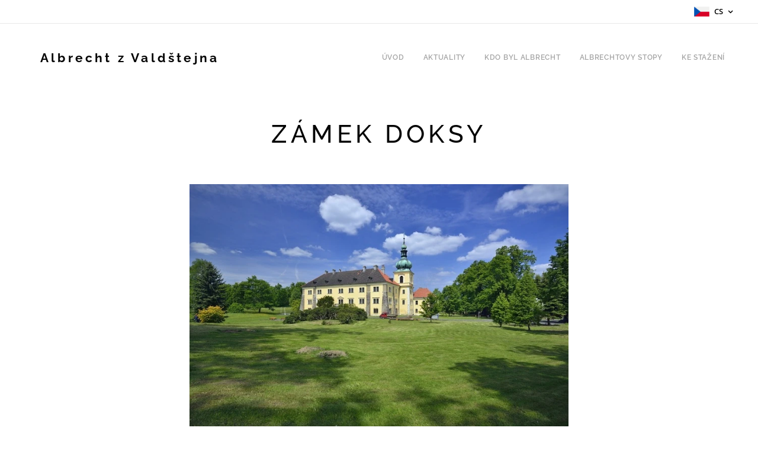

--- FILE ---
content_type: text/html; charset=UTF-8
request_url: https://www.albrechtzvaldstejna.cz/stopa-doksy/
body_size: 19582
content:
<!DOCTYPE html>
<html class="no-js" prefix="og: https://ogp.me/ns#" lang="cs">
<head><link rel="preconnect" href="https://duyn491kcolsw.cloudfront.net" crossorigin><link rel="preconnect" href="https://fonts.gstatic.com" crossorigin><meta charset="utf-8"><link rel="icon" href="https://duyn491kcolsw.cloudfront.net/files/2d/2di/2div3h.svg?ph=a99301c49f" type="image/svg+xml" sizes="any"><link rel="icon" href="https://duyn491kcolsw.cloudfront.net/files/07/07f/07fzq8.svg?ph=a99301c49f" type="image/svg+xml" sizes="16x16"><link rel="icon" href="https://duyn491kcolsw.cloudfront.net/files/1j/1j3/1j3767.ico?ph=a99301c49f"><link rel="apple-touch-icon" href="https://duyn491kcolsw.cloudfront.net/files/1j/1j3/1j3767.ico?ph=a99301c49f"><link rel="icon" href="https://duyn491kcolsw.cloudfront.net/files/1j/1j3/1j3767.ico?ph=a99301c49f">
    <meta http-equiv="X-UA-Compatible" content="IE=edge">
    <title>Stopa Doksy :: Po stopách Albrechta z Valdštejna</title>
    <meta name="viewport" content="width=device-width,initial-scale=1">
    <meta name="msapplication-tap-highlight" content="no">
    
    <link href="https://duyn491kcolsw.cloudfront.net/files/0r/0rk/0rklmm.css?ph=a99301c49f" media="print" rel="stylesheet">
    <link href="https://duyn491kcolsw.cloudfront.net/files/2e/2e5/2e5qgh.css?ph=a99301c49f" media="screen and (min-width:100000em)" rel="stylesheet" data-type="cq" disabled>
    <link rel="stylesheet" href="https://duyn491kcolsw.cloudfront.net/files/41/41k/41kc5i.css?ph=a99301c49f"><link rel="stylesheet" href="https://duyn491kcolsw.cloudfront.net/files/3b/3b2/3b2e8e.css?ph=a99301c49f" media="screen and (min-width:37.5em)"><link rel="stylesheet" href="https://duyn491kcolsw.cloudfront.net/files/1c/1c5/1c5esz.css?ph=a99301c49f" data-wnd_color_scheme_file=""><link rel="stylesheet" href="https://duyn491kcolsw.cloudfront.net/files/0n/0nj/0njc6q.css?ph=a99301c49f" data-wnd_color_scheme_desktop_file="" media="screen and (min-width:37.5em)" disabled=""><link rel="stylesheet" href="https://duyn491kcolsw.cloudfront.net/files/1j/1jo/1jorv9.css?ph=a99301c49f" data-wnd_additive_color_file=""><link rel="stylesheet" href="https://duyn491kcolsw.cloudfront.net/files/3l/3l0/3l0hu9.css?ph=a99301c49f" data-wnd_typography_file=""><link rel="stylesheet" href="https://duyn491kcolsw.cloudfront.net/files/1r/1re/1remi4.css?ph=a99301c49f" data-wnd_typography_desktop_file="" media="screen and (min-width:37.5em)" disabled=""><script>(()=>{let e=!1;const t=()=>{if(!e&&window.innerWidth>=600){for(let e=0,t=document.querySelectorAll('head > link[href*="css"][media="screen and (min-width:37.5em)"]');e<t.length;e++)t[e].removeAttribute("disabled");e=!0}};t(),window.addEventListener("resize",t),"container"in document.documentElement.style||fetch(document.querySelector('head > link[data-type="cq"]').getAttribute("href")).then((e=>{e.text().then((e=>{const t=document.createElement("style");document.head.appendChild(t),t.appendChild(document.createTextNode(e)),import("https://duyn491kcolsw.cloudfront.net/client/js.polyfill/container-query-polyfill.modern.js").then((()=>{let e=setInterval((function(){document.body&&(document.body.classList.add("cq-polyfill-loaded"),clearInterval(e))}),100)}))}))}))})()</script>
<link rel="preload stylesheet" href="https://duyn491kcolsw.cloudfront.net/files/2m/2m8/2m8msc.css?ph=a99301c49f" as="style"><meta name="description" content="Podnět k vybudování dokského zámku dal koncem 16. století Jan z Vartenberka. Po jeho smrti se zámek dostal do držení Berků z Dubé. Rozsáhlé berkovské državy se po bitvě na Bílé hoře dostaly doslova za babku do rukou Albrechta z Valdštejna. Po Albrechtově násilné smrti v únoru 1634 bylo ohromné Valdštejnovo panství rozděleno mezi jeho vrahy a Doksko..."><meta name="keywords" content=""><meta name="generator" content="Webnode 2"><meta name="apple-mobile-web-app-capable" content="no"><meta name="apple-mobile-web-app-status-bar-style" content="black"><meta name="format-detection" content="telephone=no">

<meta property="og:url" content="https://www.albrechtzvaldstejna.cz/stopa-doksy/"><meta property="og:title" content="Stopa Doksy :: Po stopách Albrechta z Valdštejna"><meta property="og:type" content="article"><meta property="og:description" content="Podnět k vybudování dokského zámku dal koncem 16. století Jan z Vartenberka. Po jeho smrti se zámek dostal do držení Berků z Dubé. Rozsáhlé berkovské državy se po bitvě na Bílé hoře dostaly doslova za babku do rukou Albrechta z Valdštejna. Po Albrechtově násilné smrti v únoru 1634 bylo ohromné Valdštejnovo panství rozděleno mezi jeho vrahy a Doksko..."><meta property="og:site_name" content="Po stopách Albrechta z Valdštejna"><meta property="og:image" content="https://a99301c49f.clvaw-cdnwnd.com/e992b00c5254b0aad29aede44b954816/200000082-9893398935/700/zamek-doksy-242-5.jpg?ph=a99301c49f"><meta property="og:article:published_time" content="2024-06-03T00:00:00+0200"><meta name="robots" content="index,follow"><link rel="canonical" href="https://www.albrechtzvaldstejna.cz/stopa-doksy/"><script>window.checkAndChangeSvgColor=function(c){try{var a=document.getElementById(c);if(a){c=[["border","borderColor"],["outline","outlineColor"],["color","color"]];for(var h,b,d,f=[],e=0,m=c.length;e<m;e++)if(h=window.getComputedStyle(a)[c[e][1]].replace(/\s/g,"").match(/^rgb[a]?\(([0-9]{1,3}),([0-9]{1,3}),([0-9]{1,3})/i)){b="";for(var g=1;3>=g;g++)b+=("0"+parseInt(h[g],10).toString(16)).slice(-2);"0"===b.charAt(0)&&(d=parseInt(b.substr(0,2),16),d=Math.max(16,d),b=d.toString(16)+b.slice(-4));f.push(c[e][0]+"="+b)}if(f.length){var k=a.getAttribute("data-src"),l=k+(0>k.indexOf("?")?"?":"&")+f.join("&");a.src!=l&&(a.src=l,a.outerHTML=a.outerHTML)}}}catch(n){}};</script><script>
		window._gtmDataLayer = window._gtmDataLayer || [];
		(function(w,d,s,l,i){w[l]=w[l]||[];w[l].push({'gtm.start':new Date().getTime(),event:'gtm.js'});
		var f=d.getElementsByTagName(s)[0],j=d.createElement(s),dl=l!='dataLayer'?'&l='+l:'';
		j.async=true;j.src='https://www.googletagmanager.com/gtm.js?id='+i+dl;f.parentNode.insertBefore(j,f);})
		(window,document,'script','_gtmDataLayer','GTM-542MMSL');</script></head>
<body class="l wt-page l-default l-d-border b-btn-sq b-btn-s-m b-btn-dn b-btn-bw-1 img-d-n img-t-u img-h-n line-solid b-e-ds lbox-d c-s-m   hb-on  wnd-fe wnd-multilang"><noscript>
				<iframe
				 src="https://www.googletagmanager.com/ns.html?id=GTM-542MMSL"
				 height="0"
				 width="0"
				 style="display:none;visibility:hidden"
				 >
				 </iframe>
			</noscript>

<div class="wnd-page l-page cs-dark ac-none t-t-fs-m t-t-fw-s t-t-sp t-t-d-n t-s-fs-s t-s-fw-m t-s-sp t-s-d-n t-p-fs-s t-p-fw-m t-p-sp-n t-h-fs-m t-h-fw-s t-h-sp t-bq-fs-s t-bq-fw-s t-bq-sp-n t-bq-d-l t-btn-fw-s t-nav-fw-s t-pd-fw-l t-nav-tt-u">
    <div class="l-w t cf t-05">
        <div class="l-bg cf">
            <div class="s-bg-l">
                
                
            </div>
        </div>
        <header class="l-h cf">
            <div class="sw cf">
	<div class="sw-c cf"><section class="s s-hb cf sc-w   wnd-w-max wnd-hbl-on">
	<div class="s-w cf">
		<div class="s-o cf">
			<div class="s-bg cf">
                <div class="s-bg-l">
                    
                    
                </div>
			</div>
			<div class="s-c">
                <div class="s-hb-c cf">
                    <div class="hb-si">
                        
                    </div>
                    <div class="hb-ci">
                        
                    </div>
                    <div class="hb-ccy">
                        
                    </div>
                    <div class="hb-lang">
                        <div class="hbl">
    <div class="hbl-c">
        <span class="hbl-a">
            <span class="hbl-a-t">
                <span class="lang-cs">cs</span>
            </span>
        </span>
        <div class="hbl-i lang-items">
            <ul class="hbl-i-l">
                <li selected>
                    <span class="lang-cs">cs</span>
                </li><li>
                    <a href="/en/"><span class="lang-en">en</span></a>
                </li><li>
                    <a href="/de/"><span class="lang-de">de</span></a>
                </li>
            </ul>
        </div>
    </div>
</div>
                    </div>
                </div>
			</div>
		</div>
	</div>
</section><section data-space="true" class="s s-hn s-hn-default wnd-mt-classic wnd-na-c logo-classic sc-w   wnd-w-max wnd-nh-m hm-hidden menu-default">
	<div class="s-w">
		<div class="s-o">

			<div class="s-bg">
                <div class="s-bg-l">
                    
                    
                </div>
			</div>

			<div class="h-w h-f wnd-fixed">

				<div class="n-l">
					<div class="s-c menu-nav">
						<div class="logo-block">
							<div class="b b-l logo logo-default logo-nb raleway wnd-logo-with-text wnd-iar-max logo-21 b-ls-s" id="wnd_LogoBlock_615809" data-wnd_mvc_type="wnd.fe.LogoBlock">
	<div class="b-l-c logo-content">
		<a class="b-l-link logo-link" href="/home/">

			<div class="b-l-image logo-image">
				<div class="b-l-image-w logo-image-cell">
                    <picture><source type="image/webp" srcset="https://a99301c49f.clvaw-cdnwnd.com/e992b00c5254b0aad29aede44b954816/200000303-e7a0ee7a13/450/albr.webp?ph=a99301c49f 450w, https://a99301c49f.clvaw-cdnwnd.com/e992b00c5254b0aad29aede44b954816/200000303-e7a0ee7a13/700/albr.webp?ph=a99301c49f 700w, https://a99301c49f.clvaw-cdnwnd.com/e992b00c5254b0aad29aede44b954816/200000303-e7a0ee7a13/albr.webp?ph=a99301c49f 1134w" sizes="(min-width: 600px) 450px, (min-width: 360px) calc(100vw * 0.8), 100vw" ><img src="https://a99301c49f.clvaw-cdnwnd.com/e992b00c5254b0aad29aede44b954816/200000113-8fd288fd2a/albr.png?ph=a99301c49f" alt="" width="1134" height="1134" class="wnd-logo-img" ></picture>
				</div>
			</div>

			

			<div class="b-l-br logo-br"></div>

			<div class="b-l-text logo-text-wrapper">
				<div class="b-l-text-w logo-text">
					<span class="b-l-text-c logo-text-cell"><strong>Albrecht z Valdštejna</strong> </span>
				</div>
			</div>

		</a>
	</div>
</div>
						</div>

						<div id="menu-slider">
							<div id="menu-block">
								<nav id="menu"><div class="menu-font menu-wrapper">
	<a href="#" class="menu-close" rel="nofollow" title="Close Menu"></a>
	<ul role="menubar" aria-label="Menu" class="level-1">
		<li role="none" class="wnd-homepage">
			<a class="menu-item" role="menuitem" href="/home/"><span class="menu-item-text">Úvod </span></a>
			
		</li><li role="none">
			<a class="menu-item" role="menuitem" href="/aktuality/"><span class="menu-item-text">Aktuality</span></a>
			
		</li><li role="none">
			<a class="menu-item" role="menuitem" href="/kdo-byl-albrecht/"><span class="menu-item-text">Kdo byl Albrecht</span></a>
			
		</li><li role="none">
			<a class="menu-item" role="menuitem" href="/tipy-na-vylet/"><span class="menu-item-text">Albrechtovy stopy</span></a>
			
		</li><li role="none">
			<a class="menu-item" role="menuitem" href="/ke-stazeni/"><span class="menu-item-text">KE STAŽENÍ</span></a>
			
		</li>
	</ul>
	<span class="more-text">Více</span>
</div></nav>
							</div>
						</div>

						<div class="cart-and-mobile">
							
							

							<div id="menu-mobile">
								<a href="#" id="menu-submit"><span></span>Menu</a>
							</div>
						</div>

					</div>
				</div>

			</div>

		</div>
	</div>
</section></div>
</div>
        </header>
        <main class="l-m cf">
            <div class="sw cf">
	<div class="sw-c cf"><section class="s s-hm s-hm-hidden wnd-h-hidden cf sc-w   hn-default"></section><section class="s s-basic cf sc-w   wnd-w-default wnd-s-higher wnd-h-auto">
	<div class="s-w cf">
		<div class="s-o s-fs cf">
			<div class="s-bg cf">
				<div class="s-bg-l">
                    
					
				</div>
			</div>
			<div class="s-c s-fs cf">
				<div class="ez cf wnd-no-cols">
	<div class="ez-c"><div class="b b-text cf">
	<div class="b-c b-text-c b-s b-s-t60 b-s-b60 b-cs cf"><h1 class="wnd-align-center" id="wnd_TextBlock_406890_inner_0" data-wnd_is_separable="1" data-wnd_separable_index="0" data-wnd_separable_id="wnd_TextBlock_406890">ZÁMEK DOKSY</h1>





</div>
</div><div class="b-img b-img-default b b-s cf wnd-orientation-landscape wnd-type-image img-s-n" style="margin-left:19.13%;margin-right:19.13%;" id="wnd_ImageBlock_78584">
	<div class="b-img-w">
		<div class="b-img-c" style="padding-bottom:66.8%;text-align:center;">
            <picture><source type="image/webp" srcset="https://a99301c49f.clvaw-cdnwnd.com/e992b00c5254b0aad29aede44b954816/200000205-783bd783bf/450/zamek-doksy-242-5.webp?ph=a99301c49f 450w, https://a99301c49f.clvaw-cdnwnd.com/e992b00c5254b0aad29aede44b954816/200000205-783bd783bf/700/zamek-doksy-242-5.webp?ph=a99301c49f 700w, https://a99301c49f.clvaw-cdnwnd.com/e992b00c5254b0aad29aede44b954816/200000205-783bd783bf/zamek-doksy-242-5.webp?ph=a99301c49f 750w" sizes="100vw" ><img id="wnd_ImageBlock_78584_img" src="https://a99301c49f.clvaw-cdnwnd.com/e992b00c5254b0aad29aede44b954816/200000082-9893398935/zamek-doksy-242-5.jpg?ph=a99301c49f" alt="" width="750" height="501" loading="lazy" style="top:0%;left:0%;width:100%;height:100%;position:absolute;" ></picture>
			</div>
		
	</div>
</div><div class="b b-text cf">
	<div class="b-c b-text-c b-s b-s-t60 b-s-b60 b-cs cf">

<p id="wnd_TextBlock_406890_inner_1" data-wnd_is_separable="1" data-wnd_separable_index="1" data-wnd_separable_id="wnd_TextBlock_406890">Podnět k
vybudování dokského zámku dal koncem 16. století Jan z Vartenberka. Po jeho
smrti se zámek dostal do držení Berků z Dubé. Rozsáhlé berkovské državy se po
bitvě na Bílé hoře dostaly doslova za babku do rukou Albrechta z Valdštejna. Po
Albrechtově násilné smrti v únoru 1634 bylo ohromné Valdštejnovo panství
rozděleno mezi jeho vrahy a Doksko připadlo irskému plukovníkovi Walteru
Buttlerovi. V roce 1680 koupil dokské panství i se zámkem Arnošt Josef hrabě
Valdštejn a v držení Valdštejnů zůstalo až do roku 1945. </p>
<p id="wnd_TextBlock_406890_inner_2" data-wnd_is_separable="1" data-wnd_separable_index="2" data-wnd_separable_id="wnd_TextBlock_406890">Za druhé
světové války využívala některé části zámku organizace SS a byly zde ubytovány
rodiny vlivných činitelů z Berlína. Na základě Benešových dekretů bylo v
červenci 1945 Valdštejnské panství zkonfiskováno. Zámek přešel do rukou
československého státu a v 50. letech sloužil jako sídlo Vojenského výzkumného
ústavu a později střední odborné školy. </p>
<p id="wnd_TextBlock_406890_inner_3" data-wnd_is_separable="1" data-wnd_separable_index="3" data-wnd_separable_id="wnd_TextBlock_406890">Na jaře 2015
převedl Liberecký kraj zámek bezúplatně na město Doksy. Slavnostní otevření
zámku proběhlo v prosinci 2019 a v červnu 2020 byl otevřen prohlídkový okruh "S
Valdštejny po dokském zámku".</p>

</div>
</div><div class="gal-app b-gal b b-s" id="wnd_PhotoGalleryBlock_24464" data-content="{&quot;variant&quot;:&quot;default&quot;,&quot;gridCount&quot;:4,&quot;id&quot;:&quot;wnd_PhotoGalleryBlock_24464&quot;,&quot;items&quot;:[{&quot;id&quot;:200000071,&quot;title&quot;:&quot;&quot;,&quot;orientation&quot;:&quot;landscape&quot;,&quot;aspectRatio&quot;:&quot;3:2&quot;,&quot;size&quot;:{&quot;width&quot;:1920,&quot;height&quot;:1280},&quot;img&quot;:{&quot;mimeType&quot;:&quot;image/jpeg&quot;,&quot;src&quot;:&quot;https://a99301c49f.clvaw-cdnwnd.com/e992b00c5254b0aad29aede44b954816/200000071-9a2fa9a2fd/DSC09464.JPG?ph=a99301c49f&quot;},&quot;sources&quot;:[{&quot;mimeType&quot;:&quot;image/jpeg&quot;,&quot;sizes&quot;:[{&quot;width&quot;:450,&quot;height&quot;:300,&quot;src&quot;:&quot;https://a99301c49f.clvaw-cdnwnd.com/e992b00c5254b0aad29aede44b954816/200000071-9a2fa9a2fd/450/DSC09464.JPG?ph=a99301c49f&quot;},{&quot;width&quot;:700,&quot;height&quot;:467,&quot;src&quot;:&quot;https://a99301c49f.clvaw-cdnwnd.com/e992b00c5254b0aad29aede44b954816/200000071-9a2fa9a2fd/700/DSC09464.JPG?ph=a99301c49f&quot;},{&quot;width&quot;:1920,&quot;height&quot;:1280,&quot;src&quot;:&quot;https://a99301c49f.clvaw-cdnwnd.com/e992b00c5254b0aad29aede44b954816/200000071-9a2fa9a2fd/DSC09464.JPG?ph=a99301c49f&quot;}]},{&quot;mimeType&quot;:&quot;image/webp&quot;,&quot;sizes&quot;:[{&quot;width&quot;:450,&quot;height&quot;:300,&quot;src&quot;:&quot;https://a99301c49f.clvaw-cdnwnd.com/e992b00c5254b0aad29aede44b954816/200000288-bce1dbce21/450/DSC09464.webp?ph=a99301c49f&quot;},{&quot;width&quot;:700,&quot;height&quot;:467,&quot;src&quot;:&quot;https://a99301c49f.clvaw-cdnwnd.com/e992b00c5254b0aad29aede44b954816/200000288-bce1dbce21/700/DSC09464.webp?ph=a99301c49f&quot;},{&quot;width&quot;:1920,&quot;height&quot;:1280,&quot;src&quot;:&quot;https://a99301c49f.clvaw-cdnwnd.com/e992b00c5254b0aad29aede44b954816/200000288-bce1dbce21/DSC09464.webp?ph=a99301c49f&quot;}]}]},{&quot;id&quot;:200000061,&quot;title&quot;:&quot;&quot;,&quot;orientation&quot;:&quot;landscape&quot;,&quot;aspectRatio&quot;:&quot;3:2&quot;,&quot;size&quot;:{&quot;width&quot;:1920,&quot;height&quot;:1280},&quot;img&quot;:{&quot;mimeType&quot;:&quot;image/jpeg&quot;,&quot;src&quot;:&quot;https://a99301c49f.clvaw-cdnwnd.com/e992b00c5254b0aad29aede44b954816/200000061-ef899ef89b/DSC09558.JPG?ph=a99301c49f&quot;},&quot;sources&quot;:[{&quot;mimeType&quot;:&quot;image/jpeg&quot;,&quot;sizes&quot;:[{&quot;width&quot;:450,&quot;height&quot;:300,&quot;src&quot;:&quot;https://a99301c49f.clvaw-cdnwnd.com/e992b00c5254b0aad29aede44b954816/200000061-ef899ef89b/450/DSC09558.JPG?ph=a99301c49f&quot;},{&quot;width&quot;:700,&quot;height&quot;:467,&quot;src&quot;:&quot;https://a99301c49f.clvaw-cdnwnd.com/e992b00c5254b0aad29aede44b954816/200000061-ef899ef89b/700/DSC09558.JPG?ph=a99301c49f&quot;},{&quot;width&quot;:1920,&quot;height&quot;:1280,&quot;src&quot;:&quot;https://a99301c49f.clvaw-cdnwnd.com/e992b00c5254b0aad29aede44b954816/200000061-ef899ef89b/DSC09558.JPG?ph=a99301c49f&quot;}]},{&quot;mimeType&quot;:&quot;image/webp&quot;,&quot;sizes&quot;:[{&quot;width&quot;:450,&quot;height&quot;:300,&quot;src&quot;:&quot;https://a99301c49f.clvaw-cdnwnd.com/e992b00c5254b0aad29aede44b954816/200000289-940ed940f1/450/DSC09558.webp?ph=a99301c49f&quot;},{&quot;width&quot;:700,&quot;height&quot;:467,&quot;src&quot;:&quot;https://a99301c49f.clvaw-cdnwnd.com/e992b00c5254b0aad29aede44b954816/200000289-940ed940f1/700/DSC09558.webp?ph=a99301c49f&quot;},{&quot;width&quot;:1920,&quot;height&quot;:1280,&quot;src&quot;:&quot;https://a99301c49f.clvaw-cdnwnd.com/e992b00c5254b0aad29aede44b954816/200000289-940ed940f1/DSC09558.webp?ph=a99301c49f&quot;}]}]},{&quot;id&quot;:200000062,&quot;title&quot;:&quot;&quot;,&quot;orientation&quot;:&quot;landscape&quot;,&quot;aspectRatio&quot;:&quot;3:2&quot;,&quot;size&quot;:{&quot;width&quot;:1920,&quot;height&quot;:1280},&quot;img&quot;:{&quot;mimeType&quot;:&quot;image/jpeg&quot;,&quot;src&quot;:&quot;https://a99301c49f.clvaw-cdnwnd.com/e992b00c5254b0aad29aede44b954816/200000062-d2fcfd2fd2/DSC09572.JPG?ph=a99301c49f&quot;},&quot;sources&quot;:[{&quot;mimeType&quot;:&quot;image/jpeg&quot;,&quot;sizes&quot;:[{&quot;width&quot;:450,&quot;height&quot;:300,&quot;src&quot;:&quot;https://a99301c49f.clvaw-cdnwnd.com/e992b00c5254b0aad29aede44b954816/200000062-d2fcfd2fd2/450/DSC09572.JPG?ph=a99301c49f&quot;},{&quot;width&quot;:700,&quot;height&quot;:467,&quot;src&quot;:&quot;https://a99301c49f.clvaw-cdnwnd.com/e992b00c5254b0aad29aede44b954816/200000062-d2fcfd2fd2/700/DSC09572.JPG?ph=a99301c49f&quot;},{&quot;width&quot;:1920,&quot;height&quot;:1280,&quot;src&quot;:&quot;https://a99301c49f.clvaw-cdnwnd.com/e992b00c5254b0aad29aede44b954816/200000062-d2fcfd2fd2/DSC09572.JPG?ph=a99301c49f&quot;}]},{&quot;mimeType&quot;:&quot;image/webp&quot;,&quot;sizes&quot;:[{&quot;width&quot;:450,&quot;height&quot;:300,&quot;src&quot;:&quot;https://a99301c49f.clvaw-cdnwnd.com/e992b00c5254b0aad29aede44b954816/200000290-38b6e38b71/450/DSC09572.webp?ph=a99301c49f&quot;},{&quot;width&quot;:700,&quot;height&quot;:467,&quot;src&quot;:&quot;https://a99301c49f.clvaw-cdnwnd.com/e992b00c5254b0aad29aede44b954816/200000290-38b6e38b71/700/DSC09572.webp?ph=a99301c49f&quot;},{&quot;width&quot;:1920,&quot;height&quot;:1280,&quot;src&quot;:&quot;https://a99301c49f.clvaw-cdnwnd.com/e992b00c5254b0aad29aede44b954816/200000290-38b6e38b71/DSC09572.webp?ph=a99301c49f&quot;}]}]},{&quot;id&quot;:200000060,&quot;title&quot;:&quot;&quot;,&quot;orientation&quot;:&quot;portrait&quot;,&quot;aspectRatio&quot;:&quot;2:3&quot;,&quot;size&quot;:{&quot;width&quot;:1280,&quot;height&quot;:1920},&quot;img&quot;:{&quot;mimeType&quot;:&quot;image/jpeg&quot;,&quot;src&quot;:&quot;https://a99301c49f.clvaw-cdnwnd.com/e992b00c5254b0aad29aede44b954816/200000060-2506625068/DSC09668.JPG?ph=a99301c49f&quot;},&quot;sources&quot;:[{&quot;mimeType&quot;:&quot;image/jpeg&quot;,&quot;sizes&quot;:[{&quot;width&quot;:300,&quot;height&quot;:450,&quot;src&quot;:&quot;https://a99301c49f.clvaw-cdnwnd.com/e992b00c5254b0aad29aede44b954816/200000060-2506625068/450/DSC09668.JPG?ph=a99301c49f&quot;},{&quot;width&quot;:467,&quot;height&quot;:700,&quot;src&quot;:&quot;https://a99301c49f.clvaw-cdnwnd.com/e992b00c5254b0aad29aede44b954816/200000060-2506625068/700/DSC09668.JPG?ph=a99301c49f&quot;},{&quot;width&quot;:1280,&quot;height&quot;:1920,&quot;src&quot;:&quot;https://a99301c49f.clvaw-cdnwnd.com/e992b00c5254b0aad29aede44b954816/200000060-2506625068/DSC09668.JPG?ph=a99301c49f&quot;}]},{&quot;mimeType&quot;:&quot;image/webp&quot;,&quot;sizes&quot;:[{&quot;width&quot;:300,&quot;height&quot;:450,&quot;src&quot;:&quot;https://a99301c49f.clvaw-cdnwnd.com/e992b00c5254b0aad29aede44b954816/200000291-be6e6be6e9/450/DSC09668.webp?ph=a99301c49f&quot;},{&quot;width&quot;:467,&quot;height&quot;:700,&quot;src&quot;:&quot;https://a99301c49f.clvaw-cdnwnd.com/e992b00c5254b0aad29aede44b954816/200000291-be6e6be6e9/700/DSC09668.webp?ph=a99301c49f&quot;},{&quot;width&quot;:1280,&quot;height&quot;:1920,&quot;src&quot;:&quot;https://a99301c49f.clvaw-cdnwnd.com/e992b00c5254b0aad29aede44b954816/200000291-be6e6be6e9/DSC09668.webp?ph=a99301c49f&quot;}]}]},{&quot;id&quot;:200000063,&quot;title&quot;:&quot;&quot;,&quot;orientation&quot;:&quot;landscape&quot;,&quot;aspectRatio&quot;:&quot;3:2&quot;,&quot;size&quot;:{&quot;width&quot;:1920,&quot;height&quot;:1280},&quot;img&quot;:{&quot;mimeType&quot;:&quot;image/jpeg&quot;,&quot;src&quot;:&quot;https://a99301c49f.clvaw-cdnwnd.com/e992b00c5254b0aad29aede44b954816/200000063-adc70adc72/DSC09716.JPG?ph=a99301c49f&quot;},&quot;sources&quot;:[{&quot;mimeType&quot;:&quot;image/jpeg&quot;,&quot;sizes&quot;:[{&quot;width&quot;:450,&quot;height&quot;:300,&quot;src&quot;:&quot;https://a99301c49f.clvaw-cdnwnd.com/e992b00c5254b0aad29aede44b954816/200000063-adc70adc72/450/DSC09716.JPG?ph=a99301c49f&quot;},{&quot;width&quot;:700,&quot;height&quot;:467,&quot;src&quot;:&quot;https://a99301c49f.clvaw-cdnwnd.com/e992b00c5254b0aad29aede44b954816/200000063-adc70adc72/700/DSC09716.JPG?ph=a99301c49f&quot;},{&quot;width&quot;:1920,&quot;height&quot;:1280,&quot;src&quot;:&quot;https://a99301c49f.clvaw-cdnwnd.com/e992b00c5254b0aad29aede44b954816/200000063-adc70adc72/DSC09716.JPG?ph=a99301c49f&quot;}]},{&quot;mimeType&quot;:&quot;image/webp&quot;,&quot;sizes&quot;:[{&quot;width&quot;:450,&quot;height&quot;:300,&quot;src&quot;:&quot;https://a99301c49f.clvaw-cdnwnd.com/e992b00c5254b0aad29aede44b954816/200000293-6190e61912/450/DSC09716.webp?ph=a99301c49f&quot;},{&quot;width&quot;:700,&quot;height&quot;:467,&quot;src&quot;:&quot;https://a99301c49f.clvaw-cdnwnd.com/e992b00c5254b0aad29aede44b954816/200000293-6190e61912/700/DSC09716.webp?ph=a99301c49f&quot;},{&quot;width&quot;:1920,&quot;height&quot;:1280,&quot;src&quot;:&quot;https://a99301c49f.clvaw-cdnwnd.com/e992b00c5254b0aad29aede44b954816/200000293-6190e61912/DSC09716.webp?ph=a99301c49f&quot;}]}]},{&quot;id&quot;:200000067,&quot;title&quot;:&quot;&quot;,&quot;orientation&quot;:&quot;landscape&quot;,&quot;aspectRatio&quot;:&quot;16:9&quot;,&quot;size&quot;:{&quot;width&quot;:1920,&quot;height&quot;:1080},&quot;img&quot;:{&quot;mimeType&quot;:&quot;image/jpeg&quot;,&quot;src&quot;:&quot;https://a99301c49f.clvaw-cdnwnd.com/e992b00c5254b0aad29aede44b954816/200000067-1bd9a1bd9c/zamek_efekt_01.jpg?ph=a99301c49f&quot;},&quot;sources&quot;:[{&quot;mimeType&quot;:&quot;image/jpeg&quot;,&quot;sizes&quot;:[{&quot;width&quot;:450,&quot;height&quot;:253,&quot;src&quot;:&quot;https://a99301c49f.clvaw-cdnwnd.com/e992b00c5254b0aad29aede44b954816/200000067-1bd9a1bd9c/450/zamek_efekt_01.jpg?ph=a99301c49f&quot;},{&quot;width&quot;:700,&quot;height&quot;:394,&quot;src&quot;:&quot;https://a99301c49f.clvaw-cdnwnd.com/e992b00c5254b0aad29aede44b954816/200000067-1bd9a1bd9c/700/zamek_efekt_01.jpg?ph=a99301c49f&quot;},{&quot;width&quot;:1920,&quot;height&quot;:1080,&quot;src&quot;:&quot;https://a99301c49f.clvaw-cdnwnd.com/e992b00c5254b0aad29aede44b954816/200000067-1bd9a1bd9c/zamek_efekt_01.jpg?ph=a99301c49f&quot;}]},{&quot;mimeType&quot;:&quot;image/webp&quot;,&quot;sizes&quot;:[{&quot;width&quot;:450,&quot;height&quot;:253,&quot;src&quot;:&quot;https://a99301c49f.clvaw-cdnwnd.com/e992b00c5254b0aad29aede44b954816/200000294-8bbee8bbf1/450/zamek_efekt_01.webp?ph=a99301c49f&quot;},{&quot;width&quot;:700,&quot;height&quot;:394,&quot;src&quot;:&quot;https://a99301c49f.clvaw-cdnwnd.com/e992b00c5254b0aad29aede44b954816/200000294-8bbee8bbf1/700/zamek_efekt_01.webp?ph=a99301c49f&quot;},{&quot;width&quot;:1920,&quot;height&quot;:1080,&quot;src&quot;:&quot;https://a99301c49f.clvaw-cdnwnd.com/e992b00c5254b0aad29aede44b954816/200000294-8bbee8bbf1/zamek_efekt_01.webp?ph=a99301c49f&quot;}]}]},{&quot;id&quot;:200000066,&quot;title&quot;:&quot;&quot;,&quot;orientation&quot;:&quot;landscape&quot;,&quot;aspectRatio&quot;:&quot;16:9&quot;,&quot;size&quot;:{&quot;width&quot;:1920,&quot;height&quot;:1080},&quot;img&quot;:{&quot;mimeType&quot;:&quot;image/jpeg&quot;,&quot;src&quot;:&quot;https://a99301c49f.clvaw-cdnwnd.com/e992b00c5254b0aad29aede44b954816/200000066-77d0777d09/zamek_efekt_02.jpg?ph=a99301c49f&quot;},&quot;sources&quot;:[{&quot;mimeType&quot;:&quot;image/jpeg&quot;,&quot;sizes&quot;:[{&quot;width&quot;:450,&quot;height&quot;:253,&quot;src&quot;:&quot;https://a99301c49f.clvaw-cdnwnd.com/e992b00c5254b0aad29aede44b954816/200000066-77d0777d09/450/zamek_efekt_02.jpg?ph=a99301c49f&quot;},{&quot;width&quot;:700,&quot;height&quot;:394,&quot;src&quot;:&quot;https://a99301c49f.clvaw-cdnwnd.com/e992b00c5254b0aad29aede44b954816/200000066-77d0777d09/700/zamek_efekt_02.jpg?ph=a99301c49f&quot;},{&quot;width&quot;:1920,&quot;height&quot;:1080,&quot;src&quot;:&quot;https://a99301c49f.clvaw-cdnwnd.com/e992b00c5254b0aad29aede44b954816/200000066-77d0777d09/zamek_efekt_02.jpg?ph=a99301c49f&quot;}]},{&quot;mimeType&quot;:&quot;image/webp&quot;,&quot;sizes&quot;:[{&quot;width&quot;:450,&quot;height&quot;:253,&quot;src&quot;:&quot;https://a99301c49f.clvaw-cdnwnd.com/e992b00c5254b0aad29aede44b954816/200000295-530be530c1/450/zamek_efekt_02.webp?ph=a99301c49f&quot;},{&quot;width&quot;:700,&quot;height&quot;:394,&quot;src&quot;:&quot;https://a99301c49f.clvaw-cdnwnd.com/e992b00c5254b0aad29aede44b954816/200000295-530be530c1/700/zamek_efekt_02.webp?ph=a99301c49f&quot;},{&quot;width&quot;:1920,&quot;height&quot;:1080,&quot;src&quot;:&quot;https://a99301c49f.clvaw-cdnwnd.com/e992b00c5254b0aad29aede44b954816/200000295-530be530c1/zamek_efekt_02.webp?ph=a99301c49f&quot;}]}]},{&quot;id&quot;:200000070,&quot;title&quot;:&quot;&quot;,&quot;orientation&quot;:&quot;portrait&quot;,&quot;aspectRatio&quot;:&quot;167:250&quot;,&quot;size&quot;:{&quot;width&quot;:501,&quot;height&quot;:750},&quot;img&quot;:{&quot;mimeType&quot;:&quot;image/jpeg&quot;,&quot;src&quot;:&quot;https://a99301c49f.clvaw-cdnwnd.com/e992b00c5254b0aad29aede44b954816/200000070-d4d40d4d42/zamek-doksy-241-0.jpg?ph=a99301c49f&quot;},&quot;sources&quot;:[{&quot;mimeType&quot;:&quot;image/jpeg&quot;,&quot;sizes&quot;:[{&quot;width&quot;:301,&quot;height&quot;:450,&quot;src&quot;:&quot;https://a99301c49f.clvaw-cdnwnd.com/e992b00c5254b0aad29aede44b954816/200000070-d4d40d4d42/450/zamek-doksy-241-0.jpg?ph=a99301c49f&quot;},{&quot;width&quot;:468,&quot;height&quot;:700,&quot;src&quot;:&quot;https://a99301c49f.clvaw-cdnwnd.com/e992b00c5254b0aad29aede44b954816/200000070-d4d40d4d42/700/zamek-doksy-241-0.jpg?ph=a99301c49f&quot;},{&quot;width&quot;:501,&quot;height&quot;:750,&quot;src&quot;:&quot;https://a99301c49f.clvaw-cdnwnd.com/e992b00c5254b0aad29aede44b954816/200000070-d4d40d4d42/zamek-doksy-241-0.jpg?ph=a99301c49f&quot;}]},{&quot;mimeType&quot;:&quot;image/webp&quot;,&quot;sizes&quot;:[{&quot;width&quot;:301,&quot;height&quot;:450,&quot;src&quot;:&quot;https://a99301c49f.clvaw-cdnwnd.com/e992b00c5254b0aad29aede44b954816/200000296-bd299bd29c/450/zamek-doksy-241-0.webp?ph=a99301c49f&quot;},{&quot;width&quot;:468,&quot;height&quot;:700,&quot;src&quot;:&quot;https://a99301c49f.clvaw-cdnwnd.com/e992b00c5254b0aad29aede44b954816/200000296-bd299bd29c/700/zamek-doksy-241-0.webp?ph=a99301c49f&quot;},{&quot;width&quot;:501,&quot;height&quot;:750,&quot;src&quot;:&quot;https://a99301c49f.clvaw-cdnwnd.com/e992b00c5254b0aad29aede44b954816/200000296-bd299bd29c/zamek-doksy-241-0.webp?ph=a99301c49f&quot;}]}]},{&quot;id&quot;:200000064,&quot;title&quot;:&quot;&quot;,&quot;orientation&quot;:&quot;landscape&quot;,&quot;aspectRatio&quot;:&quot;3:2&quot;,&quot;size&quot;:{&quot;width&quot;:1920,&quot;height&quot;:1280},&quot;img&quot;:{&quot;mimeType&quot;:&quot;image/jpeg&quot;,&quot;src&quot;:&quot;https://a99301c49f.clvaw-cdnwnd.com/e992b00c5254b0aad29aede44b954816/200000064-ab84bab84e/DSC09709.JPG?ph=a99301c49f&quot;},&quot;sources&quot;:[{&quot;mimeType&quot;:&quot;image/jpeg&quot;,&quot;sizes&quot;:[{&quot;width&quot;:450,&quot;height&quot;:300,&quot;src&quot;:&quot;https://a99301c49f.clvaw-cdnwnd.com/e992b00c5254b0aad29aede44b954816/200000064-ab84bab84e/450/DSC09709.JPG?ph=a99301c49f&quot;},{&quot;width&quot;:700,&quot;height&quot;:467,&quot;src&quot;:&quot;https://a99301c49f.clvaw-cdnwnd.com/e992b00c5254b0aad29aede44b954816/200000064-ab84bab84e/700/DSC09709.JPG?ph=a99301c49f&quot;},{&quot;width&quot;:1920,&quot;height&quot;:1280,&quot;src&quot;:&quot;https://a99301c49f.clvaw-cdnwnd.com/e992b00c5254b0aad29aede44b954816/200000064-ab84bab84e/DSC09709.JPG?ph=a99301c49f&quot;}]},{&quot;mimeType&quot;:&quot;image/webp&quot;,&quot;sizes&quot;:[{&quot;width&quot;:450,&quot;height&quot;:300,&quot;src&quot;:&quot;https://a99301c49f.clvaw-cdnwnd.com/e992b00c5254b0aad29aede44b954816/200000292-094c0094c3/450/DSC09709.webp?ph=a99301c49f&quot;},{&quot;width&quot;:700,&quot;height&quot;:467,&quot;src&quot;:&quot;https://a99301c49f.clvaw-cdnwnd.com/e992b00c5254b0aad29aede44b954816/200000292-094c0094c3/700/DSC09709.webp?ph=a99301c49f&quot;},{&quot;width&quot;:1920,&quot;height&quot;:1280,&quot;src&quot;:&quot;https://a99301c49f.clvaw-cdnwnd.com/e992b00c5254b0aad29aede44b954816/200000292-094c0094c3/DSC09709.webp?ph=a99301c49f&quot;}]}]},{&quot;id&quot;:200000069,&quot;title&quot;:&quot;&quot;,&quot;orientation&quot;:&quot;portrait&quot;,&quot;aspectRatio&quot;:&quot;393:560&quot;,&quot;size&quot;:{&quot;width&quot;:393,&quot;height&quot;:560},&quot;img&quot;:{&quot;mimeType&quot;:&quot;image/jpeg&quot;,&quot;src&quot;:&quot;https://a99301c49f.clvaw-cdnwnd.com/e992b00c5254b0aad29aede44b954816/200000069-5683d56840/Zden%C4%9Bk%20Hal%C3%AD%C5%99_Barvy_jara.JPG?ph=a99301c49f&quot;},&quot;sources&quot;:[{&quot;mimeType&quot;:&quot;image/jpeg&quot;,&quot;sizes&quot;:[{&quot;width&quot;:316,&quot;height&quot;:450,&quot;src&quot;:&quot;https://a99301c49f.clvaw-cdnwnd.com/e992b00c5254b0aad29aede44b954816/200000069-5683d56840/450/Zden%C4%9Bk%20Hal%C3%AD%C5%99_Barvy_jara.JPG?ph=a99301c49f&quot;},{&quot;width&quot;:393,&quot;height&quot;:560,&quot;src&quot;:&quot;https://a99301c49f.clvaw-cdnwnd.com/e992b00c5254b0aad29aede44b954816/200000069-5683d56840/700/Zden%C4%9Bk%20Hal%C3%AD%C5%99_Barvy_jara.JPG?ph=a99301c49f&quot;},{&quot;width&quot;:393,&quot;height&quot;:560,&quot;src&quot;:&quot;https://a99301c49f.clvaw-cdnwnd.com/e992b00c5254b0aad29aede44b954816/200000069-5683d56840/Zden%C4%9Bk%20Hal%C3%AD%C5%99_Barvy_jara.JPG?ph=a99301c49f&quot;}]},{&quot;mimeType&quot;:&quot;image/webp&quot;,&quot;sizes&quot;:[{&quot;width&quot;:316,&quot;height&quot;:450,&quot;src&quot;:&quot;https://a99301c49f.clvaw-cdnwnd.com/e992b00c5254b0aad29aede44b954816/200000298-49d9d49da0/450/Zden%C4%9Bk%20Hal%C3%AD%C5%99_Barvy_jara.webp?ph=a99301c49f&quot;},{&quot;width&quot;:393,&quot;height&quot;:560,&quot;src&quot;:&quot;https://a99301c49f.clvaw-cdnwnd.com/e992b00c5254b0aad29aede44b954816/200000298-49d9d49da0/700/Zden%C4%9Bk%20Hal%C3%AD%C5%99_Barvy_jara.webp?ph=a99301c49f&quot;},{&quot;width&quot;:393,&quot;height&quot;:560,&quot;src&quot;:&quot;https://a99301c49f.clvaw-cdnwnd.com/e992b00c5254b0aad29aede44b954816/200000298-49d9d49da0/Zden%C4%9Bk%20Hal%C3%AD%C5%99_Barvy_jara.webp?ph=a99301c49f&quot;}]}]}]}">
</div></div>
</div>
			</div>
		</div>
	</div>
</section><section class="s s-basic cf sc-w   wnd-w-default wnd-s-higher wnd-h-auto">
	<div class="s-w cf">
		<div class="s-o s-fs cf">
			<div class="s-bg cf">
				<div class="s-bg-l">
                    
					
				</div>
			</div>
			<div class="s-c s-fs cf">
				<div class="ez cf">
	<div class="ez-c"><div class="cw cf">
	<div class="cw-c cf"><div class="c cf" style="width:64%;">
	<div class="c-c cf"><div class="b b-map b-s" style="margin-left:0%;margin-right:0%;">
	<div class="b-c" id="wnd_MapBlock_731025_container" style="position:relative;padding-bottom:42.72%;">
		<iframe src="https://www.google.com/maps/embed?pb=!1m18!1m12!1m3!1d3976!2d14.6526914!3d50.5647447!2m3!1f0!2f0!3f0!3m2!1i1024!2i768!4f13.1!3m3!1m2!1s0x0%3A0x0!2sVald%C5%A1tejnsk%C3%A1+183%2C+Doksy!5e0!3m2!1scz!2sCZ!4v1769791976000" style="position:absolute;top:0%;left:0%;width:100%;height:100%;" loading="lazy"></iframe>
	</div>
</div></div>
</div><div class="c cf" style="width:36%;">
	<div class="c-c cf"><div class="b b-text cf">
	<div class="b-c b-text-c b-s b-s-t60 b-s-b60 b-cs cf"><h1>Zámek Doksy<br></h1>

<p><strong>Zámek Doksy<br></strong>Valdštejnská 183, 472 01 Doksy<strong><br></strong></p>

<p><strong>Telefonní číslo</strong><br>
+420 739 310 010<br></p>

<p><strong>E-mail</strong><br><a href="mailto:info@infodoksy.cz" target="_blank">info@infodoksy.cz</a></p><p><a href="http://www.zamekdoksy.cz" target="_blank">www.zamekdoksy.cz</a><br></p>
</div>
</div></div>
</div></div>
</div></div>
</div>
			</div>
		</div>
	</div>
</section><section class="s s-basic cf sc-w   wnd-w-default wnd-s-higher wnd-h-auto">
	<div class="s-w cf">
		<div class="s-o s-fs cf">
			<div class="s-bg cf">
				<div class="s-bg-l">
                    
					
				</div>
			</div>
			<div class="s-c s-fs cf">
				<div class="ez cf wnd-no-cols">
	<div class="ez-c"><div class="b b-text cf">
	<div class="b-c b-text-c b-s b-s-t60 b-s-b60 b-cs cf"><h1 class="wnd-align-center">OKOLNÍ TIPY NA VÝLET<br></h1>
</div>
</div><div class="mt mt-image-top img-s-c img-s-c-small b-s-t50 b-s-b50 b-s-l0 b-s-r0 cf grid-3">
	<div class="mt-container">
		<div class="mt-item cf">
			<a class="mt-link" href="https://www.muzeumcl.cz/pobocky/pamatnik-k-h-machy-v-doksech" target="_blank">
				<div class="b-img b-img-default b b-s cf wnd-orientation-square wnd-type-icon" style="" id="wnd_ImageBlock_647223">
	<div class="b-img-w">
		<div class="b-img-c">
            
			<embed id="wnd_ImageBlock_647223_img" alt="" style="" data-src="https://duyn491kcolsw.cloudfront.net/files/3u/3u1/3u10a4.svg?ph=a99301c49f" type="image/svg+xml">
		<script>checkAndChangeSvgColor('wnd_ImageBlock_647223_img');</script></div>
		
	</div>
</div>
				<div class="b b-text cf">
	<div class="b-c b-text-c b-s b-s-t60 b-s-b60 b-cs cf">

<h3><strong>Památník K.H.Máchy<br></strong></h3>

<h4><br></h4>
</div>
</div>
			</a>
		</div><div class="mt-item cf">
			<a class="mt-link" href="https://mapy.cz/zakladni?x=14.6615774&amp;y=50.5828049&amp;z=13&amp;source=base&amp;id=2130850" target="_blank">
				<div class="b-img b-img-default b b-s cf wnd-orientation-square wnd-type-icon" style="" id="wnd_ImageBlock_619455">
	<div class="b-img-w">
		<div class="b-img-c">
            
			<embed id="wnd_ImageBlock_619455_img" alt="" style="" data-src="https://duyn491kcolsw.cloudfront.net/files/2z/2z2/2z2ma4.svg?ph=a99301c49f" type="image/svg+xml">
		<script>checkAndChangeSvgColor('wnd_ImageBlock_619455_img');</script></div>
		
	</div>
</div>
				<div class="b b-text cf">
	<div class="b-c b-text-c b-s b-s-t60 b-s-b60 b-cs cf">

<h3><strong>Se Čtyřlístek okolo Blaťáku<br></strong></h3>

<h4><br></h4>
</div>
</div>
			</a>
		</div><div class="mt-item cf">
			<a class="mt-link" href="https://cs.wikipedia.org/wiki/Kr%C3%A1lovsk%C3%BD_k%C3%A1men_%28Ralsk%C3%A1_pahorkatina%29" target="_blank">
				<div class="b-img b-img-default b b-s cf wnd-orientation-square wnd-type-icon" style="" id="wnd_ImageBlock_686313">
	<div class="b-img-w">
		<div class="b-img-c">
            
			<embed id="wnd_ImageBlock_686313_img" alt="" style="" data-src="https://duyn491kcolsw.cloudfront.net/files/0j/0jk/0jk3ih.svg?ph=a99301c49f" type="image/svg+xml">
		<script>checkAndChangeSvgColor('wnd_ImageBlock_686313_img');</script></div>
		
	</div>
</div>
				<div class="b b-text cf">
	<div class="b-c b-text-c b-s b-s-t60 b-s-b60 b-cs cf">

<h3><strong>Králův Stolec<br></strong></h3>

<h4><br></h4>
</div>
</div>
			</a>
		</div><div class="mt-item cf">
			<a class="mt-link" href="https://www.liberecky-kraj.cz/dr-cs/1327-zricenina-hradu-jestrebi.html" target="_blank">
				<div class="b-img b-img-default b b-s cf wnd-orientation-square wnd-type-icon" style="" id="wnd_ImageBlock_20894">
	<div class="b-img-w">
		<div class="b-img-c">
            
			<embed id="wnd_ImageBlock_20894_img" alt="" style="" data-src="https://duyn491kcolsw.cloudfront.net/files/0d/0dw/0dwmkm.svg?ph=a99301c49f" type="image/svg+xml">
		<script>checkAndChangeSvgColor('wnd_ImageBlock_20894_img');</script></div>
		
	</div>
</div>
				<div class="b b-text cf">
	<div class="b-c b-text-c b-s b-s-t60 b-s-b60 b-cs cf">

<h3><strong>Zřícenina hradu Jestřebí<br></strong></h3>


</div>
</div>
			</a>
		</div><div class="mt-item cf">
			<a class="mt-link" href="https://www.kudyznudy.cz/aktivity/stare-splavy-u-machova-jezera" target="_blank">
				<div class="b-img b-img-default b b-s cf wnd-orientation-square wnd-type-icon" style="" id="wnd_ImageBlock_873172">
	<div class="b-img-w">
		<div class="b-img-c">
            
			<embed id="wnd_ImageBlock_873172_img" alt="" style="" data-src="https://duyn491kcolsw.cloudfront.net/files/2n/2n0/2n0wrv.svg?ph=a99301c49f" type="image/svg+xml">
		<script>checkAndChangeSvgColor('wnd_ImageBlock_873172_img');</script></div>
		
	</div>
</div>
				<div class="b b-text cf">
	<div class="b-c b-text-c b-s b-s-t60 b-s-b60 b-cs cf">

<h3><strong>Staré Splavy<br></strong></h3>

<h4><br></h4>
</div>
</div>
			</a>
		</div><div class="mt-item cf">
			<a class="mt-link" href="https://kokorinsko.ochranaprirody.cz/mzchu/npr-brehyne-pecopala/" target="_blank">
				<div class="b-img b-img-default b b-s cf wnd-orientation-square wnd-type-icon" style="" id="wnd_ImageBlock_267999">
	<div class="b-img-w">
		<div class="b-img-c">
            
			<embed id="wnd_ImageBlock_267999_img" alt="" style="" data-src="https://duyn491kcolsw.cloudfront.net/files/0w/0w4/0w4mnu.svg?ph=a99301c49f" type="image/svg+xml">
		<script>checkAndChangeSvgColor('wnd_ImageBlock_267999_img');</script></div>
		
	</div>
</div>
				<div class="b b-text cf">
	<div class="b-c b-text-c b-s b-s-t60 b-s-b60 b-cs cf">

<h3><strong>Břehyňský rybník</strong></h3>

<h4><br></h4>
</div>
</div>
			</a>
		</div>
	</div>
</div></div>
</div>
			</div>
		</div>
	</div>
</section></div>
</div>
        </main>
        <footer class="l-f cf">
            <div class="sw cf">
	<div class="sw-c cf"><section data-wn-border-element="s-f-border" class="s s-f s-f-double s-f-simple sc-w   wnd-w-default wnd-s-normal">
	<div class="s-w">
		<div class="s-o">
			<div class="s-bg">
                <div class="s-bg-l">
                    
                    
                </div>
			</div>
			<div class="s-c s-f-l-w s-f-border">
				<div class="s-f-l b-s b-s-t0 b-s-b0">
					<div class="s-f-l-c s-f-l-c-first">
						<div class="s-f-cr"><span class="it b link">
	<span class="it-c">Po stopách Albrechta z Valdštejna</span>
</span></div>
						<div class="s-f-cr"><span class="it b link">
	<span class="it-c">(c) Eusebius group b. r. o.&nbsp;</span>
</span></div>
					</div>
					<div class="s-f-l-c s-f-l-c-last">
						<div class="s-f-sf">
                            <span class="sf b">
<span class="sf-content sf-c link">Vytvořeno službou <a href="https://www.webnode.cz/?utm_source=text&utm_medium=footer&utm_content=wnd2&utm_campaign=signature" rel="noopener nofollow" target="_blank">Webnode</a></span>
</span>
                            
                            
                            
                            
                        </div>
                        <div class="s-f-l-c-w">
                            <div class="s-f-lang lang-select cf">
	<div class="s-f-lang-c">
		<span class="s-f-lang-t lang-title"><span class="wt-bold"><span>Jazyky</span></span></span>
		<div class="s-f-lang-i lang-items">
			<ul class="s-f-lang-list">
				<li class="link">
					<span class="lang-cz">Čeština</span>
				</li><li class="link">
					<a href="/en/"><span class="lang-en">English</span></a>
				</li><li class="link">
					<a href="/de/"><span class="lang-de">Deutsch</span></a>
				</li>
			</ul>
		</div>
	</div>
</div>
                            <div class="s-f-ccy ccy-select cf">
	
</div>
                        </div>
					</div>
				</div>
			</div>
		</div>
	</div>
</section></div>
</div>
        </footer>
    </div>
    
</div>


<script src="https://duyn491kcolsw.cloudfront.net/files/3e/3em/3eml8v.js?ph=a99301c49f" crossorigin="anonymous" type="module"></script><script>document.querySelector(".wnd-fe")&&[...document.querySelectorAll(".c")].forEach((e=>{const t=e.querySelector(".b-text:only-child");t&&""===t.querySelector(".b-text-c").innerText&&e.classList.add("column-empty")}))</script>


<script src="https://duyn491kcolsw.cloudfront.net/client.fe/js.compiled/lang.cz.2097.js?ph=a99301c49f" crossorigin="anonymous"></script><script src="https://duyn491kcolsw.cloudfront.net/client.fe/js.compiled/compiled.multi.2-2203.js?ph=a99301c49f" crossorigin="anonymous"></script><script>var wnd = wnd || {};wnd.$data = {"image_content_items":{"wnd_ThumbnailBlock_159498":{"id":"wnd_ThumbnailBlock_159498","type":"wnd.pc.ThumbnailBlock"},"wnd_HeaderSection_header_main_873021":{"id":"wnd_HeaderSection_header_main_873021","type":"wnd.pc.HeaderSection"},"wnd_Section_default_622792":{"id":"wnd_Section_default_622792","type":"wnd.pc.Section"},"wnd_Section_contact_343684":{"id":"wnd_Section_contact_343684","type":"wnd.pc.Section"},"wnd_Section_testimonials_509929":{"id":"wnd_Section_testimonials_509929","type":"wnd.pc.Section"},"wnd_ImageBlock_647223":{"id":"wnd_ImageBlock_647223","type":"wnd.pc.ImageBlock"},"wnd_ImageBlock_619455":{"id":"wnd_ImageBlock_619455","type":"wnd.pc.ImageBlock"},"wnd_ImageBlock_686313":{"id":"wnd_ImageBlock_686313","type":"wnd.pc.ImageBlock"},"wnd_ImageBlock_20894":{"id":"wnd_ImageBlock_20894","type":"wnd.pc.ImageBlock"},"wnd_ImageBlock_873172":{"id":"wnd_ImageBlock_873172","type":"wnd.pc.ImageBlock"},"wnd_ImageBlock_267999":{"id":"wnd_ImageBlock_267999","type":"wnd.pc.ImageBlock"},"wnd_ImageBlock_78584":{"id":"wnd_ImageBlock_78584","type":"wnd.pc.ImageBlock"},"wnd_PhotoGalleryBlock_24464":{"id":"wnd_PhotoGalleryBlock_24464","type":"wnd.pc.PhotoGalleryBlock"},"wnd_ImageBlock_87987":{"id":"wnd_ImageBlock_87987","type":"wnd.pc.ImageBlock"},"wnd_LogoBlock_615809":{"id":"wnd_LogoBlock_615809","type":"wnd.pc.LogoBlock"},"wnd_FooterSection_footer_606414":{"id":"wnd_FooterSection_footer_606414","type":"wnd.pc.FooterSection"}},"svg_content_items":{"wnd_ImageBlock_647223":{"id":"wnd_ImageBlock_647223","type":"wnd.pc.ImageBlock"},"wnd_ImageBlock_619455":{"id":"wnd_ImageBlock_619455","type":"wnd.pc.ImageBlock"},"wnd_ImageBlock_686313":{"id":"wnd_ImageBlock_686313","type":"wnd.pc.ImageBlock"},"wnd_ImageBlock_20894":{"id":"wnd_ImageBlock_20894","type":"wnd.pc.ImageBlock"},"wnd_ImageBlock_873172":{"id":"wnd_ImageBlock_873172","type":"wnd.pc.ImageBlock"},"wnd_ImageBlock_267999":{"id":"wnd_ImageBlock_267999","type":"wnd.pc.ImageBlock"},"wnd_ImageBlock_78584":{"id":"wnd_ImageBlock_78584","type":"wnd.pc.ImageBlock"},"wnd_ImageBlock_87987":{"id":"wnd_ImageBlock_87987","type":"wnd.pc.ImageBlock"},"wnd_LogoBlock_615809":{"id":"wnd_LogoBlock_615809","type":"wnd.pc.LogoBlock"}},"content_items":[],"eshopSettings":{"ESHOP_SETTINGS_DISPLAY_PRICE_WITHOUT_VAT":false,"ESHOP_SETTINGS_DISPLAY_ADDITIONAL_VAT":false,"ESHOP_SETTINGS_DISPLAY_SHIPPING_COST":false},"project_info":{"isMultilanguage":true,"isMulticurrency":false,"eshop_tax_enabled":"1","country_code":"","contact_state":null,"eshop_tax_type":"VAT","eshop_discounts":true,"graphQLURL":"https:\/\/albrechtzvaldstejna.cz\/servers\/graphql\/","iubendaSettings":{"cookieBarCode":"","cookiePolicyCode":"","privacyPolicyCode":"","termsAndConditionsCode":""}}};</script><script>wnd.$system = {"fileSystemType":"aws_s3","localFilesPath":"https:\/\/www.albrechtzvaldstejna.cz\/_files\/","awsS3FilesPath":"https:\/\/a99301c49f.clvaw-cdnwnd.com\/e992b00c5254b0aad29aede44b954816\/","staticFiles":"https:\/\/duyn491kcolsw.cloudfront.net\/files","isCms":false,"staticCDNServers":["https:\/\/duyn491kcolsw.cloudfront.net\/"],"fileUploadAllowExtension":["jpg","jpeg","jfif","png","gif","bmp","ico","svg","webp","tiff","pdf","doc","docx","ppt","pptx","pps","ppsx","odt","xls","xlsx","txt","rtf","mp3","wma","wav","ogg","amr","flac","m4a","3gp","avi","wmv","mov","mpg","mkv","mp4","mpeg","m4v","swf","gpx","stl","csv","xml","txt","dxf","dwg","iges","igs","step","stp"],"maxUserFormFileLimit":4194304,"frontendLanguage":"cz","backendLanguage":"cz","frontendLanguageId":"1","page":{"id":200001474,"identifier":"stopa-doksy","template":{"id":200000071,"styles":{"typography":"t-05_new","scheme":"cs-dark","additiveColor":"ac-none","acHeadings":false,"acSubheadings":false,"acIcons":false,"acOthers":false,"imageStyle":"img-d-n","imageHover":"img-h-n","imageTitle":"img-t-u","buttonStyle":"b-btn-sq","buttonSize":"b-btn-s-m","buttonDecoration":"b-btn-dn","buttonBorders":"b-btn-bw-1","lineStyle":"line-solid","eshopGridItemStyle":"b-e-ds","formStyle":"default","menuType":"","menuStyle":"menu-default","lightboxStyle":"lbox-d","columnSpaces":"c-s-m","sectionWidth":"wnd-w-default","sectionSpace":"wnd-s-higher","layoutType":"l-default","layoutDecoration":"l-d-border","background":{"default":null},"backgroundSettings":{"default":""},"typoTitleSizes":"t-t-fs-m","typoTitleWeights":"t-t-fw-s","typoTitleSpacings":"t-t-sp","typoTitleDecorations":"t-t-d-n","typoHeadingSizes":"t-h-fs-m","typoHeadingWeights":"t-h-fw-s","typoHeadingSpacings":"t-h-sp","typoSubtitleSizes":"t-s-fs-s","typoSubtitleWeights":"t-s-fw-m","typoSubtitleSpacings":"t-s-sp","typoSubtitleDecorations":"t-s-d-n","typoParagraphSizes":"t-p-fs-s","typoParagraphWeights":"t-p-fw-m","typoParagraphSpacings":"t-p-sp-n","typoBlockquoteSizes":"t-bq-fs-s","typoBlockquoteWeights":"t-bq-fw-s","typoBlockquoteSpacings":"t-bq-sp-n","typoBlockquoteDecorations":"t-bq-d-l","buttonWeight":"t-btn-fw-s","menuWeight":"t-nav-fw-s","productWeight":"t-pd-fw-l","menuTextTransform":"t-nav-tt-u","headerBarStyle":"hb-on"}},"layout":"default","name":"Stopa Doksy","html_title":"","language":"cz","langId":1,"isHomepage":false,"meta_description":"","meta_keywords":"","header_code":"","footer_code":"","styles":{"pageBased":{"navline":{"style":{"sectionColor":"sc-w","sectionWidth":"wnd-w-max","sectionHeight":"wnd-nh-m"}}}},"countFormsEntries":[]},"listingsPrefix":"\/l\/","productPrefix":"\/p\/","cartPrefix":"\/cart\/","checkoutPrefix":"\/checkout\/","searchPrefix":"\/search\/","isCheckout":false,"isEshop":false,"hasBlog":true,"isProductDetail":false,"isListingDetail":false,"listing_page":[],"hasEshopAnalytics":false,"gTagId":null,"gAdsId":null,"format":{"be":{"DATE_TIME":{"mask":"%d.%m.%Y %H:%M","regexp":"^(((0?[1-9]|[1,2][0-9]|3[0,1])\\.(0?[1-9]|1[0-2])\\.[0-9]{1,4})(( [0-1][0-9]| 2[0-3]):[0-5][0-9])?|(([0-9]{4}(0[1-9]|1[0-2])(0[1-9]|[1,2][0-9]|3[0,1])(0[0-9]|1[0-9]|2[0-3])[0-5][0-9][0-5][0-9])))?$"},"DATE":{"mask":"%d.%m.%Y","regexp":"^((0?[1-9]|[1,2][0-9]|3[0,1])\\.(0?[1-9]|1[0-2])\\.[0-9]{1,4})$"},"CURRENCY":{"mask":{"point":",","thousands":" ","decimals":2,"mask":"%s","zerofill":true,"ignoredZerofill":true}}},"fe":{"DATE_TIME":{"mask":"%d.%m.%Y %H:%M","regexp":"^(((0?[1-9]|[1,2][0-9]|3[0,1])\\.(0?[1-9]|1[0-2])\\.[0-9]{1,4})(( [0-1][0-9]| 2[0-3]):[0-5][0-9])?|(([0-9]{4}(0[1-9]|1[0-2])(0[1-9]|[1,2][0-9]|3[0,1])(0[0-9]|1[0-9]|2[0-3])[0-5][0-9][0-5][0-9])))?$"},"DATE":{"mask":"%d.%m.%Y","regexp":"^((0?[1-9]|[1,2][0-9]|3[0,1])\\.(0?[1-9]|1[0-2])\\.[0-9]{1,4})$"},"CURRENCY":{"mask":{"point":",","thousands":" ","decimals":2,"mask":"%s","zerofill":true,"ignoredZerofill":true}}}},"e_product":null,"listing_item":null,"feReleasedFeatures":{"dualCurrency":false,"HeurekaSatisfactionSurvey":true,"productAvailability":true},"labels":{"dualCurrency.fixedRate":"","invoicesGenerator.W2EshopInvoice.alreadyPayed":"Nepla\u0165te! - Uhrazeno","invoicesGenerator.W2EshopInvoice.amount":"Mno\u017estv\u00ed:","invoicesGenerator.W2EshopInvoice.contactInfo":"Kontaktn\u00ed informace:","invoicesGenerator.W2EshopInvoice.couponCode":"K\u00f3d kup\u00f3nu","invoicesGenerator.W2EshopInvoice.customer":"Z\u00e1kazn\u00edk:","invoicesGenerator.W2EshopInvoice.dateOfIssue":"Datum vystaven\u00ed:","invoicesGenerator.W2EshopInvoice.dateOfTaxableSupply":"Datum uskute\u010dn\u011bn\u00ed pln\u011bn\u00ed:","invoicesGenerator.W2EshopInvoice.dic":"DI\u010c:","invoicesGenerator.W2EshopInvoice.discount":"Sleva","invoicesGenerator.W2EshopInvoice.dueDate":"Datum splatnosti:","invoicesGenerator.W2EshopInvoice.email":"E-mail:","invoicesGenerator.W2EshopInvoice.filenamePrefix":"Faktura-","invoicesGenerator.W2EshopInvoice.fiscalCode":"Da\u0148ov\u00fd k\u00f3d:","invoicesGenerator.W2EshopInvoice.freeShipping":"Doprava zdarma","invoicesGenerator.W2EshopInvoice.ic":"I\u010c:","invoicesGenerator.W2EshopInvoice.invoiceNo":"Faktura \u010d\u00edslo","invoicesGenerator.W2EshopInvoice.invoiceNoTaxed":"Faktura - Da\u0148ov\u00fd doklad \u010d\u00edslo","invoicesGenerator.W2EshopInvoice.notVatPayers":"Nejsem pl\u00e1tcem DPH","invoicesGenerator.W2EshopInvoice.orderNo":"\u010c\u00edslo objedn\u00e1vky:","invoicesGenerator.W2EshopInvoice.paymentPrice":"Cena platebn\u00ed metody:","invoicesGenerator.W2EshopInvoice.pec":"PEC:","invoicesGenerator.W2EshopInvoice.phone":"Telefon:","invoicesGenerator.W2EshopInvoice.priceExTax":"Cena bez dan\u011b:","invoicesGenerator.W2EshopInvoice.priceIncludingTax":"Cena v\u010detn\u011b dan\u011b:","invoicesGenerator.W2EshopInvoice.product":"Produkt:","invoicesGenerator.W2EshopInvoice.productNr":"\u010c\u00edslo produktu:","invoicesGenerator.W2EshopInvoice.recipientCode":"K\u00f3d p\u0159\u00edjemce:","invoicesGenerator.W2EshopInvoice.shippingAddress":"Doru\u010dovac\u00ed adresa:","invoicesGenerator.W2EshopInvoice.shippingPrice":"Cena dopravy:","invoicesGenerator.W2EshopInvoice.subtotal":"Mezisou\u010det:","invoicesGenerator.W2EshopInvoice.sum":"Celkov\u00e1 cena","invoicesGenerator.W2EshopInvoice.supplier":"Dodavatel","invoicesGenerator.W2EshopInvoice.tax":"Da\u0148:","invoicesGenerator.W2EshopInvoice.total":"Celkem:","invoicesGenerator.W2EshopInvoice.web":"Web:","wnd.errorBandwidthStorage.description":"Omlouv\u00e1me se za p\u0159\u00edpadn\u00e9 komplikace. Pokud jste majitel t\u011bchto str\u00e1nek a chcete je znovu zprovoznit, p\u0159ihlaste se pros\u00edm ke sv\u00e9mu \u00fa\u010dtu.","wnd.errorBandwidthStorage.heading":"Tento web je do\u010dasn\u011b nedostupn\u00fd (nebo ve v\u00fdstavb\u011b)","wnd.es.CheckoutShippingService.correiosDeliveryWithSpecialConditions":"CEP de destino est\u00e1 sujeito a condi\u00e7\u00f5es especiais de entrega pela ECT e ser\u00e1 realizada com o acr\u00e9scimo de at\u00e9 7 (sete) dias \u00fateis ao prazo regular.","wnd.es.CheckoutShippingService.correiosWithoutHomeDelivery":"CEP de destino est\u00e1 temporariamente sem entrega domiciliar. A entrega ser\u00e1 efetuada na ag\u00eancia indicada no Aviso de Chegada que ser\u00e1 entregue no endere\u00e7o do destinat\u00e1rio","wnd.es.ProductEdit.unit.cm":"cm","wnd.es.ProductEdit.unit.floz":"fl oz","wnd.es.ProductEdit.unit.ft":"ft","wnd.es.ProductEdit.unit.ft2":"ft\u00b2","wnd.es.ProductEdit.unit.g":"g","wnd.es.ProductEdit.unit.gal":"gal","wnd.es.ProductEdit.unit.in":"in","wnd.es.ProductEdit.unit.inventoryQuantity":"ks","wnd.es.ProductEdit.unit.inventorySize":"cm","wnd.es.ProductEdit.unit.inventorySize.cm":"cm","wnd.es.ProductEdit.unit.inventorySize.inch":"in","wnd.es.ProductEdit.unit.inventoryWeight":"kg","wnd.es.ProductEdit.unit.inventoryWeight.kg":"kg","wnd.es.ProductEdit.unit.inventoryWeight.lb":"lb","wnd.es.ProductEdit.unit.l":"l","wnd.es.ProductEdit.unit.m":"m","wnd.es.ProductEdit.unit.m2":"m\u00b2","wnd.es.ProductEdit.unit.m3":"m\u00b3","wnd.es.ProductEdit.unit.mg":"mg","wnd.es.ProductEdit.unit.ml":"ml","wnd.es.ProductEdit.unit.mm":"mm","wnd.es.ProductEdit.unit.oz":"oz","wnd.es.ProductEdit.unit.pcs":"ks","wnd.es.ProductEdit.unit.pt":"pt","wnd.es.ProductEdit.unit.qt":"qt","wnd.es.ProductEdit.unit.yd":"yd","wnd.es.ProductList.inventory.outOfStock":"Vyprod\u00e1no","wnd.fe.CheckoutFi.creditCard":"Platba kartou","wnd.fe.CheckoutSelectMethodKlarnaPlaygroundItem":"{name} testovac\u00ed \u00fa\u010det","wnd.fe.CheckoutSelectMethodZasilkovnaItem.change":"Zm\u011bnit v\u00fddejn\u00ed m\u00edsto","wnd.fe.CheckoutSelectMethodZasilkovnaItem.choose":"Zvolte si v\u00fddejn\u00ed m\u00edsto","wnd.fe.CheckoutSelectMethodZasilkovnaItem.error":"Zvolte si pros\u00edm v\u00fddejn\u00ed m\u00edsto","wnd.fe.CheckoutZipField.brInvalid":"Zadejte pros\u00edm platn\u00e9 PS\u010c ve form\u00e1tu XXXXX-XXX","wnd.fe.CookieBar.message":"Tyto str\u00e1nky pou\u017e\u00edvaj\u00ed cookies k anal\u00fdze n\u00e1v\u0161t\u011bvnosti a bezpe\u010dn\u00e9mu provozov\u00e1n\u00ed str\u00e1nek. Pou\u017e\u00edv\u00e1n\u00edm str\u00e1nek vyjad\u0159ujete souhlas s na\u0161imi pravidly pro ochranu soukrom\u00ed.","wnd.fe.FeFooter.createWebsite":"Vytvo\u0159te si webov\u00e9 str\u00e1nky zdarma!","wnd.fe.FormManager.error.file.invalidExtOrCorrupted":"Tento soubor nelze nahr\u00e1t. Je bu\u010f po\u0161kozen\u00fd, nebo jeho p\u0159\u00edpona neodpov\u00edd\u00e1 form\u00e1tu souboru.","wnd.fe.FormManager.error.file.notAllowedExtension":"Soubory s p\u0159\u00edponou \u0022{EXTENSION}\u0022 nen\u00ed mo\u017en\u00e9 nahr\u00e1t.","wnd.fe.FormManager.error.file.required":"Vyberte pros\u00edm soubor pro nahr\u00e1n\u00ed.","wnd.fe.FormManager.error.file.sizeExceeded":"Maxim\u00e1ln\u00ed velikost nahr\u00e1van\u00e9ho souboru je {SIZE} MB.","wnd.fe.FormManager.error.userChangePassword":"Hesla se neshoduj\u00ed","wnd.fe.FormManager.error.userLogin.inactiveAccount":"Va\u0161e registrace je\u0161t\u011b nebyla schv\u00e1lena, nen\u00ed mo\u017en\u00e9 se p\u0159ihl\u00e1sit!","wnd.fe.FormManager.error.userLogin.invalidLogin":"Neplatn\u00e9 u\u017eivatelsk\u00e9 jm\u00e9no nebo heslo!","wnd.fe.FreeBarBlock.buttonText":"Vytvo\u0159it str\u00e1nky","wnd.fe.FreeBarBlock.longText":"Tento web je vytvo\u0159en\u00fd pomoc\u00ed Webnode. \u003Cstrong\u003EVytvo\u0159te si vlastn\u00ed str\u00e1nky\u003C\/strong\u003E zdarma je\u0161t\u011b dnes!","wnd.fe.ListingData.shortMonthName.Apr":"Dub","wnd.fe.ListingData.shortMonthName.Aug":"Srp","wnd.fe.ListingData.shortMonthName.Dec":"Pro","wnd.fe.ListingData.shortMonthName.Feb":"\u00dano","wnd.fe.ListingData.shortMonthName.Jan":"Led","wnd.fe.ListingData.shortMonthName.Jul":"\u010cvc","wnd.fe.ListingData.shortMonthName.Jun":"\u010cvn","wnd.fe.ListingData.shortMonthName.Mar":"B\u0159e","wnd.fe.ListingData.shortMonthName.May":"Kv\u011b","wnd.fe.ListingData.shortMonthName.Nov":"Lis","wnd.fe.ListingData.shortMonthName.Oct":"\u0158\u00edj","wnd.fe.ListingData.shortMonthName.Sep":"Z\u00e1\u0159","wnd.fe.ShoppingCartManager.count.between2And4":"{COUNT} polo\u017eky","wnd.fe.ShoppingCartManager.count.moreThan5":"{COUNT} polo\u017eek","wnd.fe.ShoppingCartManager.count.one":"{COUNT} polo\u017eka","wnd.fe.ShoppingCartTable.label.itemsInStock":"Pouze {COUNT} ks k dispozici skladem","wnd.fe.ShoppingCartTable.label.itemsInStock.between2And4":"Pouze {COUNT} ks k dispozici skladem","wnd.fe.ShoppingCartTable.label.itemsInStock.moreThan5":"Pouze {COUNT} ks k dispozici skladem","wnd.fe.ShoppingCartTable.label.itemsInStock.one":"Pouze {COUNT} ks k dispozici skladem","wnd.fe.ShoppingCartTable.label.outOfStock":"Vyprod\u00e1no","wnd.fe.UserBar.logOut":"Odhl\u00e1sit","wnd.pc.BlogDetailPageZone.next":"Nov\u011bj\u0161\u00ed \u010dl\u00e1nky","wnd.pc.BlogDetailPageZone.previous":"Star\u0161\u00ed \u010dl\u00e1nky","wnd.pc.ContactInfoBlock.placeholder.infoMail":"Nap\u0159. kontakt@example.com","wnd.pc.ContactInfoBlock.placeholder.infoPhone":"Nap\u0159. +420 123 456 789","wnd.pc.ContactInfoBlock.placeholder.infoText":"Nap\u0159. Otev\u0159eno denn\u011b 8:00 - 16:00","wnd.pc.CookieBar.button.advancedClose":"Zav\u0159\u00edt","wnd.pc.CookieBar.button.advancedOpen":"Otev\u0159\u00edt pokro\u010dil\u00e1 nastaven\u00ed","wnd.pc.CookieBar.button.advancedSave":"Ulo\u017eit","wnd.pc.CookieBar.link.disclosure":"Disclosure","wnd.pc.CookieBar.title.advanced":"Pokro\u010dil\u00e1 nastaven\u00ed","wnd.pc.CookieBar.title.option.functional":"Funk\u010dn\u00ed cookies","wnd.pc.CookieBar.title.option.marketing":"Marketingov\u00e9 cookies","wnd.pc.CookieBar.title.option.necessary":"Nezbytn\u00e9 kr\u00e1tkodob\u00e9 cookies","wnd.pc.CookieBar.title.option.performance":"V\u00fdkonnostn\u00ed cookies","wnd.pc.CookieBarReopenBlock.text":"Cookies","wnd.pc.FileBlock.download":"ST\u00c1HNOUT","wnd.pc.FormBlock.action.defaultMessage.text":"Formul\u00e1\u0159 byl \u00fasp\u011b\u0161n\u011b odesl\u00e1n.","wnd.pc.FormBlock.action.defaultMessage.title":"D\u011bkujeme!","wnd.pc.FormBlock.action.invisibleCaptchaInfoText":"Tato str\u00e1nka je chr\u00e1n\u011bn\u00e1 slu\u017ebou reCAPTCHA, na kterou se vztahuj\u00ed \u003Clink1\u003EZ\u00e1sady ochrany osobn\u00edch \u00fadaj\u016f\u003C\/link1\u003E a \u003Clink2\u003ESmluvn\u00ed podm\u00ednky\u003C\/link2\u003E spole\u010dnosti Google.","wnd.pc.FormBlock.action.submitBlockedDisabledBecauseSiteSecurity":"Formul\u00e1\u0159 nelze odeslat (provozovatel str\u00e1nek zablokoval va\u0161i lokalitu).","wnd.pc.FormBlock.mail.value.no":"Ne","wnd.pc.FormBlock.mail.value.yes":"Ano","wnd.pc.FreeBarBlock.longText":"wnd.pc.FreeBarBlock.longText","wnd.pc.FreeBarBlock.text":"Vytvo\u0159eno slu\u017ebou","wnd.pc.ListingDetailPageZone.next":"N\u00e1sleduj\u00edc\u00ed","wnd.pc.ListingDetailPageZone.previous":"P\u0159edchoz\u00ed","wnd.pc.ListingItemCopy.namePrefix":"Kopie z","wnd.pc.MenuBlock.closeSubmenu":"Zav\u0159\u00edt submenu","wnd.pc.MenuBlock.openSubmenu":"Otev\u0159it submenu","wnd.pc.Option.defaultText":"Dal\u0161\u00ed mo\u017enost","wnd.pc.PageCopy.namePrefix":"Kopie z","wnd.pc.PhotoGalleryBlock.placeholder.text":"Tato fotogalerie neobsahuje \u017e\u00e1dn\u00e9 obr\u00e1zky.","wnd.pc.PhotoGalleryBlock.placeholder.title":"Fotogalerie","wnd.pc.ProductAddToCartBlock.addToCart":"Do ko\u0161\u00edku","wnd.pc.ProductAvailability.in14Days":"Dostupn\u00e9 do 14 dn\u016f","wnd.pc.ProductAvailability.in3Days":"Dostupn\u00e9 do 3 dn\u016f","wnd.pc.ProductAvailability.in7Days":"Dostupn\u00e9 do 7 dn\u016f","wnd.pc.ProductAvailability.inMonth":"Dostupn\u00e9 do m\u011bs\u00edce","wnd.pc.ProductAvailability.inMoreThanMonth":"Dostupn\u00e9 za v\u00edce ne\u017e m\u011bs\u00edc","wnd.pc.ProductAvailability.inStock":"Skladem","wnd.pc.ProductGalleryBlock.placeholder.text":"V t\u00e9to galerii nejsou \u017e\u00e1dn\u00e9 produkty.","wnd.pc.ProductGalleryBlock.placeholder.title":"Galerie produktu","wnd.pc.ProductItem.button.viewDetail":"Produktov\u00e1 str\u00e1nka","wnd.pc.ProductOptionGroupBlock.notSelected":"Nem\u00e1te vybr\u00e1no","wnd.pc.ProductOutOfStockBlock.label":"Vyprod\u00e1no","wnd.pc.ProductPriceBlock.prefixText":"Cena od\u00a0","wnd.pc.ProductPriceBlock.suffixText":"","wnd.pc.ProductPriceExcludingVATBlock.USContent":"cena bez DPH","wnd.pc.ProductPriceExcludingVATBlock.content":"cena v\u010detn\u011b DPH","wnd.pc.ProductShippingInformationBlock.content":"nezahrnuje cenu dopravy","wnd.pc.ProductVATInformationBlock.content":"bez DPH {PRICE}","wnd.pc.ProductsZone.label.collections":"Kategorie","wnd.pc.ProductsZone.placeholder.noProductsInCategory":"Tato kategorie je pr\u00e1zdn\u00e1. P\u0159idejte do n\u00ed produkty, nebo zvolte jinou kategorii.","wnd.pc.ProductsZone.placeholder.text":"V e-shopu zat\u00edm nem\u00e1te \u017e\u00e1dn\u00fd produkt. Klikn\u011bte na \u0022P\u0159idat produkt\u0022.","wnd.pc.ProductsZone.placeholder.title":"Produkty","wnd.pc.ProductsZoneModel.label.allCollections":"V\u0161echny produkty","wnd.pc.SearchBlock.allListingItems":"V\u0161echny \u010dl\u00e1nky","wnd.pc.SearchBlock.allPages":"V\u0161echny str\u00e1nky","wnd.pc.SearchBlock.allProducts":"V\u0161echny produkty","wnd.pc.SearchBlock.allResults":"Zobrazit v\u0161echny v\u00fdsledky","wnd.pc.SearchBlock.iconText":"Hledat","wnd.pc.SearchBlock.inputPlaceholder":"Co hled\u00e1te?","wnd.pc.SearchBlock.matchInListingItemIdentifier":"\u010cl\u00e1nek s v\u00fdrazem \u0022{IDENTIFIER}\u0022 v URL","wnd.pc.SearchBlock.matchInPageIdentifier":"Str\u00e1nka s v\u00fdrazem \u0022{IDENTIFIER}\u0022 v URL","wnd.pc.SearchBlock.noResults":"Nic jsme nena\u0161li","wnd.pc.SearchBlock.requestError":"Chyba: Nelze zobrazit dal\u0161\u00ed v\u00fdsledky, zkuste pros\u00edm obnovit str\u00e1nku, nebo \u003Clink1\u003Eklikn\u011bte sem\u003C\/link1\u003E","wnd.pc.SearchResultsZone.emptyResult":"K tomuto hled\u00e1n\u00ed jsme nic nena\u0161li. Zkuste pros\u00edm pou\u017e\u00edt jin\u00fd v\u00fdraz.","wnd.pc.SearchResultsZone.foundProducts":"Nalezeno produkt\u016f:","wnd.pc.SearchResultsZone.listingItemsTitle":"\u010cl\u00e1nky","wnd.pc.SearchResultsZone.pagesTitle":"Str\u00e1nky","wnd.pc.SearchResultsZone.productsTitle":"Produkty","wnd.pc.SearchResultsZone.title":"V\u00fdsledky pro dotaz:","wnd.pc.SectionMsg.name.eshopCategories":"Kategorie","wnd.pc.ShoppingCartTable.label.checkout":"Objednat","wnd.pc.ShoppingCartTable.label.checkoutDisabled":"Objedn\u00e1vku nelze dokon\u010dit (nejsou dostupn\u00e9 \u017e\u00e1dn\u00e9 dopravn\u00ed nebo platebn\u00ed metody).","wnd.pc.ShoppingCartTable.label.checkoutDisabledBecauseSiteSecurity":"Objedn\u00e1vku nelze dokon\u010dit (provozovatel e-shopu zablokoval va\u0161i lokalitu).","wnd.pc.ShoppingCartTable.label.continue":"Pokra\u010dovat v n\u00e1kupu","wnd.pc.ShoppingCartTable.label.delete":"Smazat","wnd.pc.ShoppingCartTable.label.item":"Produkt","wnd.pc.ShoppingCartTable.label.price":"Cena","wnd.pc.ShoppingCartTable.label.quantity":"Mno\u017estv\u00ed","wnd.pc.ShoppingCartTable.label.sum":"Celkem","wnd.pc.ShoppingCartTable.label.totalPrice":"Celkem","wnd.pc.ShoppingCartTable.placeholder.text":"Vy to ale m\u016f\u017eete zm\u011bnit. Vyberte si z na\u0161\u00ed nab\u00eddky.","wnd.pc.ShoppingCartTable.placeholder.title":"V\u00e1\u0161 ko\u0161\u00edk je pr\u00e1zdn\u00fd.","wnd.pc.ShoppingCartTotalPriceExcludingVATBlock.label":"bez DPH","wnd.pc.ShoppingCartTotalPriceInformationBlock.label":"Nezahrnuje cenu dopravy","wnd.pc.ShoppingCartTotalPriceWithVATBlock.label":"v\u010detn\u011b DPH","wnd.pc.ShoppingCartTotalVATBlock.label":"DPH {RATE} %","wnd.pc.SystemFooterBlock.poweredByWebnode":"Vytvo\u0159eno slu\u017ebou {START_LINK}Webnode{END_LINK}","wnd.pc.UserBar.logoutText":"Odhl\u00e1sit se","wnd.pc.UserChangePasswordFormBlock.invalidRecoveryUrl":"Platnost odkazu, kter\u00fd v\u00e1m umo\u017en\u00ed zm\u011bnit heslo, ji\u017e vypr\u0161ela. Pokud chcete zaslat nov\u00fd odkaz, pokra\u010dujte pros\u00edm na str\u00e1nku {START_LINK}Zapomenut\u00e9 heslo{END_LINK}","wnd.pc.UserRecoveryFormBlock.action.defaultMessage.text":"Na va\u0161i e-mailovou adresu jsme zaslali zpr\u00e1vu s odkazem, kter\u00fd v\u00e1m umo\u017en\u00ed zm\u011bnit heslo. Pokud v\u00e1m zpr\u00e1va nep\u0159i\u0161la, zkontrolujte pros\u00edm nevy\u017e\u00e1danou po\u0161tu.","wnd.pc.UserRecoveryFormBlock.action.defaultMessage.title":"Po\u017eadavek na zm\u011bnu hesla byl odesl\u00e1n.","wnd.pc.UserRegistrationFormBlock.action.defaultMessage.text":"Va\u0161e registrace nyn\u00ed \u010dek\u00e1 na schv\u00e1len\u00ed a nen\u00ed mo\u017en\u00e9 se na str\u00e1nk\u00e1ch p\u0159ihl\u00e1sit. Jakmile v\u00e1m registraci schv\u00e1l\u00edme, za\u0161leme v\u00e1m e-mailovou zpr\u00e1vu.","wnd.pc.UserRegistrationFormBlock.action.defaultMessage.title":"D\u011bkujeme za registraci na na\u0161ich str\u00e1nk\u00e1ch.","wnd.pc.UserRegistrationFormBlock.action.successfulRegistrationMessage.text":"Va\u0161e registrace prob\u011bhla v po\u0159\u00e1dku. Nyn\u00ed se m\u016f\u017eete p\u0159ihl\u00e1sit k zam\u010den\u00fdm str\u00e1nk\u00e1m tohoto webu.","wnd.pm.AddNewPagePattern.onlineStore":"Internetov\u00fd obchod","wnd.ps.CookieBarSettingsForm.default.advancedMainText":"Zde m\u016f\u017eete upravit sv\u00e9 preference ohledn\u011b cookies. N\u00e1sleduj\u00edc\u00ed kategorie m\u016f\u017eete povolit \u010di zak\u00e1zat a sv\u016fj v\u00fdb\u011br ulo\u017eit.","wnd.ps.CookieBarSettingsForm.default.captionAcceptAll":"P\u0159ijmout v\u0161e","wnd.ps.CookieBarSettingsForm.default.captionAcceptNecessary":"P\u0159ijmout nezbytn\u00e9","wnd.ps.CookieBarSettingsForm.default.mainText":"Pou\u017e\u00edv\u00e1me cookies, abychom zajistili spr\u00e1vn\u00e9 fungov\u00e1n\u00ed a bezpe\u010dnost na\u0161ich str\u00e1nek. T\u00edm v\u00e1m m\u016f\u017eeme zajistit tu nejlep\u0161\u00ed zku\u0161enost p\u0159i jejich n\u00e1v\u0161t\u011bv\u011b.","wnd.template.checkoutSubTitle":"Choose your billing frequency and preferred payment method","wnd.templates.next":"N\u00e1sleduj\u00edc\u00ed","wnd.templates.prev":"P\u0159edchoz\u00ed","wnd.templates.readMore":"\u010c\u00edst d\u00e1le"},"fontSubset":null};</script><script>wnd.trackerConfig = {
					events: {"error":{"name":"Error"},"publish":{"name":"Publish page"},"open_premium_popup":{"name":"Open premium popup"},"publish_from_premium_popup":{"name":"Publish from premium content popup"},"upgrade_your_plan":{"name":"Upgrade your plan"},"ml_lock_page":{"name":"Lock access to page"},"ml_unlock_page":{"name":"Unlock access to page"},"ml_start_add_page_member_area":{"name":"Start - add page Member Area"},"ml_end_add_page_member_area":{"name":"End - add page Member Area"},"ml_show_activation_popup":{"name":"Show activation popup"},"ml_activation":{"name":"Member Login Activation"},"ml_deactivation":{"name":"Member Login Deactivation"},"ml_enable_require_approval":{"name":"Enable approve registration manually"},"ml_disable_require_approval":{"name":"Disable approve registration manually"},"ml_fe_member_registration":{"name":"Member Registration on FE"},"ml_fe_member_login":{"name":"Login Member"},"ml_fe_member_recovery":{"name":"Sent recovery email"},"ml_fe_member_change_password":{"name":"Change Password"},"undoredo_click_undo":{"name":"Undo\/Redo - click Undo"},"undoredo_click_redo":{"name":"Undo\/Redo - click Redo"},"add_page":{"name":"Page adding completed"},"change_page_order":{"name":"Change of page order"},"delete_page":{"name":"Page deleted"},"background_options_change":{"name":"Background setting completed"},"add_content":{"name":"Content adding completed"},"delete_content":{"name":"Content deleting completed"},"change_text":{"name":"Editing of text completed"},"add_image":{"name":"Image adding completed"},"add_photo":{"name":"Adding photo to galery completed"},"change_logo":{"name":"Logo changing completed"},"open_pages":{"name":"Open Pages"},"show_page_cms":{"name":"Show Page - CMS"},"new_section":{"name":"New section completed"},"delete_section":{"name":"Section deleting completed"},"add_video":{"name":"Video adding completed"},"add_maps":{"name":"Maps adding completed"},"add_button":{"name":"Button adding completed"},"add_file":{"name":"File adding completed"},"add_hr":{"name":"Horizontal line adding completed"},"delete_cell":{"name":"Cell deleting completed"},"delete_microtemplate":{"name":"Microtemplate deleting completed"},"add_blog_page":{"name":"Blog page adding completed"},"new_blog_post":{"name":"New blog post created"},"new_blog_recent_posts":{"name":"Blog recent posts list created"},"e_show_products_popup":{"name":"Show products popup"},"e_show_add_product":{"name":"Show add product popup"},"e_show_edit_product":{"name":"Show edit product popup"},"e_show_collections_popup":{"name":"Show collections manager popup"},"e_show_eshop_settings":{"name":"Show eshop settings popup"},"e_add_product":{"name":"Add product"},"e_edit_product":{"name":"Edit product"},"e_remove_product":{"name":"Remove product"},"e_bulk_show":{"name":"Bulk show products"},"e_bulk_hide":{"name":"Bulk hide products"},"e_bulk_remove":{"name":"Bulk remove products"},"e_move_product":{"name":"Order products"},"e_add_collection":{"name":"Add collection"},"e_rename_collection":{"name":"Rename collection"},"e_remove_collection":{"name":"Remove collection"},"e_add_product_to_collection":{"name":"Assign product to collection"},"e_remove_product_from_collection":{"name":"Unassign product from collection"},"e_move_collection":{"name":"Order collections"},"e_add_products_page":{"name":"Add products page"},"e_add_procucts_section":{"name":"Add products list section"},"e_add_products_content":{"name":"Add products list content block"},"e_change_products_zone_style":{"name":"Change style in products list"},"e_change_products_zone_collection":{"name":"Change collection in products list"},"e_show_products_zone_collection_filter":{"name":"Show collection filter in products list"},"e_hide_products_zone_collection_filter":{"name":"Hide collection filter in products list"},"e_show_product_detail_page":{"name":"Show product detail page"},"e_add_to_cart":{"name":"Add product to cart"},"e_remove_from_cart":{"name":"Remove product from cart"},"e_checkout_step":{"name":"From cart to checkout"},"e_finish_checkout":{"name":"Finish order"},"welcome_window_play_video":{"name":"Welcome window - play video"},"e_import_file":{"name":"Eshop - products import - file info"},"e_import_upload_time":{"name":"Eshop - products import - upload file duration"},"e_import_result":{"name":"Eshop - products import result"},"e_import_error":{"name":"Eshop - products import - errors"},"e_promo_blogpost":{"name":"Eshop promo - blogpost"},"e_promo_activate":{"name":"Eshop promo - activate"},"e_settings_activate":{"name":"Online store - activate"},"e_promo_hide":{"name":"Eshop promo - close"},"e_activation_popup_step":{"name":"Eshop activation popup - step"},"e_activation_popup_activate":{"name":"Eshop activation popup - activate"},"e_activation_popup_hide":{"name":"Eshop activation popup - close"},"e_deactivation":{"name":"Eshop deactivation"},"e_reactivation":{"name":"Eshop reactivation"},"e_variant_create_first":{"name":"Eshop - variants - add first variant"},"e_variant_add_option_row":{"name":"Eshop - variants - add option row"},"e_variant_remove_option_row":{"name":"Eshop - variants - remove option row"},"e_variant_activate_edit":{"name":"Eshop - variants - activate edit"},"e_variant_deactivate_edit":{"name":"Eshop - variants - deactivate edit"},"move_block_popup":{"name":"Move block - show popup"},"move_block_start":{"name":"Move block - start"},"publish_window":{"name":"Publish window"},"welcome_window_video":{"name":"Video welcome window"},"ai_assistant_aisection_popup_promo_show":{"name":"AI Assistant - show AI section Promo\/Purchase popup (Upgrade Needed)"},"ai_assistant_aisection_popup_promo_close":{"name":"AI Assistant - close AI section Promo\/Purchase popup (Upgrade Needed)"},"ai_assistant_aisection_popup_promo_submit":{"name":"AI Assistant - submit AI section Promo\/Purchase popup (Upgrade Needed)"},"ai_assistant_aisection_popup_promo_trial_show":{"name":"AI Assistant - show AI section Promo\/Purchase popup (Free Trial Offered)"},"ai_assistant_aisection_popup_promo_trial_close":{"name":"AI Assistant - close AI section Promo\/Purchase popup (Free Trial Offered)"},"ai_assistant_aisection_popup_promo_trial_submit":{"name":"AI Assistant - submit AI section Promo\/Purchase popup (Free Trial Offered)"},"ai_assistant_aisection_popup_prompt_show":{"name":"AI Assistant - show AI section Prompt popup"},"ai_assistant_aisection_popup_prompt_submit":{"name":"AI Assistant - submit AI section Prompt popup"},"ai_assistant_aisection_popup_prompt_close":{"name":"AI Assistant - close AI section Prompt popup"},"ai_assistant_aisection_popup_error_show":{"name":"AI Assistant - show AI section Error popup"},"ai_assistant_aitext_popup_promo_show":{"name":"AI Assistant - show AI text Promo\/Purchase popup (Upgrade Needed)"},"ai_assistant_aitext_popup_promo_close":{"name":"AI Assistant - close AI text Promo\/Purchase popup (Upgrade Needed)"},"ai_assistant_aitext_popup_promo_submit":{"name":"AI Assistant - submit AI text Promo\/Purchase popup (Upgrade Needed)"},"ai_assistant_aitext_popup_promo_trial_show":{"name":"AI Assistant - show AI text Promo\/Purchase popup (Free Trial Offered)"},"ai_assistant_aitext_popup_promo_trial_close":{"name":"AI Assistant - close AI text Promo\/Purchase popup (Free Trial Offered)"},"ai_assistant_aitext_popup_promo_trial_submit":{"name":"AI Assistant - submit AI text Promo\/Purchase popup (Free Trial Offered)"},"ai_assistant_aitext_popup_prompt_show":{"name":"AI Assistant - show AI text Prompt popup"},"ai_assistant_aitext_popup_prompt_submit":{"name":"AI Assistant - submit AI text Prompt popup"},"ai_assistant_aitext_popup_prompt_close":{"name":"AI Assistant - close AI text Prompt popup"},"ai_assistant_aitext_popup_error_show":{"name":"AI Assistant - show AI text Error popup"},"ai_assistant_aiedittext_popup_promo_show":{"name":"AI Assistant - show AI edit text Promo\/Purchase popup (Upgrade Needed)"},"ai_assistant_aiedittext_popup_promo_close":{"name":"AI Assistant - close AI edit text Promo\/Purchase popup (Upgrade Needed)"},"ai_assistant_aiedittext_popup_promo_submit":{"name":"AI Assistant - submit AI edit text Promo\/Purchase popup (Upgrade Needed)"},"ai_assistant_aiedittext_popup_promo_trial_show":{"name":"AI Assistant - show AI edit text Promo\/Purchase popup (Free Trial Offered)"},"ai_assistant_aiedittext_popup_promo_trial_close":{"name":"AI Assistant - close AI edit text Promo\/Purchase popup (Free Trial Offered)"},"ai_assistant_aiedittext_popup_promo_trial_submit":{"name":"AI Assistant - submit AI edit text Promo\/Purchase popup (Free Trial Offered)"},"ai_assistant_aiedittext_submit":{"name":"AI Assistant - submit AI edit text action"},"ai_assistant_aiedittext_popup_error_show":{"name":"AI Assistant - show AI edit text Error popup"},"ai_assistant_aipage_popup_promo_show":{"name":"AI Assistant - show AI page Promo\/Purchase popup (Upgrade Needed)"},"ai_assistant_aipage_popup_promo_close":{"name":"AI Assistant - close AI page Promo\/Purchase popup (Upgrade Needed)"},"ai_assistant_aipage_popup_promo_submit":{"name":"AI Assistant - submit AI page Promo\/Purchase popup (Upgrade Needed)"},"ai_assistant_aipage_popup_promo_trial_show":{"name":"AI Assistant - show AI page Promo\/Purchase popup (Free Trial Offered)"},"ai_assistant_aipage_popup_promo_trial_close":{"name":"AI Assistant - close AI page Promo\/Purchase popup (Free Trial Offered)"},"ai_assistant_aipage_popup_promo_trial_submit":{"name":"AI Assistant - submit AI page Promo\/Purchase popup (Free Trial Offered)"},"ai_assistant_aipage_popup_prompt_show":{"name":"AI Assistant - show AI page Prompt popup"},"ai_assistant_aipage_popup_prompt_submit":{"name":"AI Assistant - submit AI page Prompt popup"},"ai_assistant_aipage_popup_prompt_close":{"name":"AI Assistant - close AI page Prompt popup"},"ai_assistant_aipage_popup_error_show":{"name":"AI Assistant - show AI page Error popup"},"ai_assistant_aiblogpost_popup_promo_show":{"name":"AI Assistant - show AI blog post Promo\/Purchase popup (Upgrade Needed)"},"ai_assistant_aiblogpost_popup_promo_close":{"name":"AI Assistant - close AI blog post Promo\/Purchase popup (Upgrade Needed)"},"ai_assistant_aiblogpost_popup_promo_submit":{"name":"AI Assistant - submit AI blog post Promo\/Purchase popup (Upgrade Needed)"},"ai_assistant_aiblogpost_popup_promo_trial_show":{"name":"AI Assistant - show AI blog post Promo\/Purchase popup (Free Trial Offered)"},"ai_assistant_aiblogpost_popup_promo_trial_close":{"name":"AI Assistant - close AI blog post Promo\/Purchase popup (Free Trial Offered)"},"ai_assistant_aiblogpost_popup_promo_trial_submit":{"name":"AI Assistant - submit AI blog post Promo\/Purchase popup (Free Trial Offered)"},"ai_assistant_aiblogpost_popup_prompt_show":{"name":"AI Assistant - show AI blog post Prompt popup"},"ai_assistant_aiblogpost_popup_prompt_submit":{"name":"AI Assistant - submit AI blog post Prompt popup"},"ai_assistant_aiblogpost_popup_prompt_close":{"name":"AI Assistant - close AI blog post Prompt popup"},"ai_assistant_aiblogpost_popup_error_show":{"name":"AI Assistant - show AI blog post Error popup"},"ai_assistant_trial_used":{"name":"AI Assistant - free trial attempt used"},"ai_agent_trigger_show":{"name":"AI Agent - show trigger button"},"ai_agent_widget_open":{"name":"AI Agent - open widget"},"ai_agent_widget_close":{"name":"AI Agent - close widget"},"ai_agent_widget_submit":{"name":"AI Agent - submit message"},"ai_agent_conversation":{"name":"AI Agent - conversation"},"ai_agent_error":{"name":"AI Agent - error"},"cookiebar_accept_all":{"name":"User accepted all cookies"},"cookiebar_accept_necessary":{"name":"User accepted necessary cookies"},"publish_popup_promo_banner_show":{"name":"Promo Banner in Publish Popup:"}},
					data: {"user":{"u":0,"p":41111429,"lc":"CZ","t":"1"},"action":{"identifier":"","name":"","category":"project","platform":"WND2","version":"2-2203_2-2203"},"browser":{"url":"https:\/\/www.albrechtzvaldstejna.cz\/stopa-doksy\/","ua":"Mozilla\/5.0 (Macintosh; Intel Mac OS X 10_15_7) AppleWebKit\/537.36 (KHTML, like Gecko) Chrome\/131.0.0.0 Safari\/537.36; ClaudeBot\/1.0; +claudebot@anthropic.com)","referer_url":"","resolution":"","ip":"3.22.169.137"}},
					urlPrefix: "https://events.webnode.com/projects/-/events/",
					collection: "PROD",
				}</script></body>
</html>


--- FILE ---
content_type: image/svg+xml
request_url: https://duyn491kcolsw.cloudfront.net/files/3u/3u1/3u10a4.svg?ph=a99301c49f&border=535353&outline=282828&color=222222
body_size: 545
content:
<svg version="1.1" xmlns="http://www.w3.org/2000/svg" xmlns:xlink="http://www.w3.org/1999/xlink" x="0px" y="0px"
	 viewBox="0 0 100 100" style="enable-background:new 0 0 100 100;" xml:space="preserve">
<g id="Vrstva_33">
	<g>
		<g>
			<path d="M81.5,79.444h-9c-0.829,0-1.5-0.671-1.5-1.5v-36.5c0-0.829,0.671-1.5,1.5-1.5c0.829,0,1.5,0.671,1.5,1.5v35h6v-35
				c0-0.829,0.671-1.5,1.5-1.5c0.829,0,1.5,0.671,1.5,1.5v36.5C83,78.773,82.329,79.444,81.5,79.444z"/>
		</g>
		<g>
			<path d="M63.5,79.444h-9c-0.829,0-1.5-0.671-1.5-1.5v-36.5c0-0.829,0.671-1.5,1.5-1.5c0.829,0,1.5,0.671,1.5,1.5v35h6v-35
				c0-0.829,0.671-1.5,1.5-1.5c0.829,0,1.5,0.671,1.5,1.5v36.5C65,78.773,64.329,79.444,63.5,79.444z"/>
		</g>
		<g>
			<path d="M45.5,79.444h-9c-0.829,0-1.5-0.671-1.5-1.5v-36.5c0-0.829,0.671-1.5,1.5-1.5c0.829,0,1.5,0.671,1.5,1.5v35h6v-35
				c0-0.829,0.671-1.5,1.5-1.5c0.829,0,1.5,0.671,1.5,1.5v36.5C47,78.773,46.329,79.444,45.5,79.444z"/>
		</g>
		<g>
			<path d="M27.5,79.444h-9c-0.829,0-1.5-0.671-1.5-1.5v-36.5c0-0.829,0.671-1.5,1.5-1.5c0.829,0,1.5,0.671,1.5,1.5v35h6v-35
				c0-0.829,0.671-1.5,1.5-1.5c0.829,0,1.5,0.671,1.5,1.5v36.5C29,78.773,28.329,79.444,27.5,79.444z"/>
		</g>
		<g>
			<path d="M82,88.444H18c-0.829,0-1.5-0.671-1.5-1.5c0-0.829,0.671-1.5,1.5-1.5h64c0.829,0,1.5,0.671,1.5,1.5
				C83.5,87.773,82.829,88.444,82,88.444z"/>
		</g>
		<g>
			<path d="M82,34.444H18c-0.829,0-1.5-0.671-1.5-1.5c0-0.829,0.671-1.5,1.5-1.5h64c0.829,0,1.5,0.671,1.5,1.5
				C83.5,33.773,82.829,34.444,82,34.444z"/>
		</g>
		<g>
			<path d="M18.002,34.444c-0.505,0-0.998-0.254-1.28-0.716c-0.433-0.707-0.211-1.63,0.495-2.062l32.457-19.888
				c0.487-0.298,1.101-0.294,1.584,0.01L82.8,31.675c0.701,0.442,0.911,1.368,0.469,2.069c-0.442,0.701-1.368,0.91-2.069,0.469
				L50.446,14.822L18.784,34.223C18.539,34.373,18.269,34.444,18.002,34.444z"/>
		</g>
	</g>
</g>
<script  type="text/javascript">
    <![CDATA[
         var c=window.location.search.split('color=')[1]; c=parseInt(c,16); if(!isNaN(c)){c=c.toString(16);var p=document.getElementsByTagName('path');for(var i=0,l=p.length;i<l;i++){var s=p[i].style;s.fill='#'+c;} var p2=document.getElementsByTagName('polygon');for(var i=0,l=p2.length;i<l;i++){var s=p2[i].style;s.fill='#'+c;} var p3=document.getElementsByTagName('circle');for(var i=0,l=p3.length;i<l;i++){var s=p3[i].style;s.fill='#'+c;} }
        ]]>
</script>
</svg>


--- FILE ---
content_type: image/svg+xml
request_url: https://duyn491kcolsw.cloudfront.net/files/0d/0dw/0dwmkm.svg?ph=a99301c49f&border=535353&outline=282828&color=222222
body_size: 820
content:
<svg version="1.1" xmlns="http://www.w3.org/2000/svg" xmlns:xlink="http://www.w3.org/1999/xlink" x="0px" y="0px"
	 viewBox="0 0 100 100" style="enable-background:new 0 0 100 100;" xml:space="preserve">
<g id="Vrstva_211">
	<g>
		<g>
			<g>
				<path d="M41.5,91.5H25c-0.828,0-1.5-0.672-1.5-1.5V66c0-0.072,0.005-0.145,0.016-0.216l5.666-39
					c0.119-0.82,0.885-1.387,1.7-1.269c0.819,0.119,1.388,0.88,1.269,1.7L26.5,66.108V88.5h15c0.828,0,1.5,0.672,1.5,1.5
					S42.328,91.5,41.5,91.5z"/>
			</g>
			<g>
				<path d="M75,91.5H58.5c-0.828,0-1.5-0.672-1.5-1.5s0.672-1.5,1.5-1.5h15V66.105l-5.485-38.896
					c-0.115-0.82,0.456-1.579,1.276-1.695c0.816-0.114,1.579,0.456,1.694,1.276l5.5,39C76.495,65.86,76.5,65.93,76.5,66v24
					C76.5,90.828,75.828,91.5,75,91.5z"/>
			</g>
			<g>
				<g>
					<path d="M75,27.5H25c-0.828,0-1.5-0.671-1.5-1.5v-6.5c0-0.829,0.672-1.5,1.5-1.5c0.828,0,1.5,0.671,1.5,1.5v5h47v-5
						c0-0.829,0.672-1.5,1.5-1.5c0.828,0,1.5,0.671,1.5,1.5V26C76.5,26.829,75.828,27.5,75,27.5z"/>
				</g>
				<g>
					<path d="M55,16c-0.828,0-1.5-0.671-1.5-1.5v-3h-7v3c0,0.829-0.672,1.5-1.5,1.5c-0.828,0-1.5-0.671-1.5-1.5V10
						c0-0.829,0.672-1.5,1.5-1.5h10c0.828,0,1.5,0.671,1.5,1.5v4.5C56.5,15.329,55.828,16,55,16z"/>
				</g>
				<g>
					<path d="M25,20c-0.828,0-1.5-0.671-1.5-1.5V10c0-0.829,0.672-1.5,1.5-1.5h10c0.828,0,1.5,0.671,1.5,1.5v4.5
						c0,0.829-0.672,1.5-1.5,1.5c-0.828,0-1.5-0.671-1.5-1.5v-3h-7v7C26.5,19.329,25.828,20,25,20z"/>
				</g>
				<g>
					<path d="M75,20c-0.828,0-1.5-0.671-1.5-1.5v-7h-7v3c0,0.829-0.672,1.5-1.5,1.5c-0.828,0-1.5-0.671-1.5-1.5V10
						c0-0.829,0.672-1.5,1.5-1.5h10c0.828,0,1.5,0.671,1.5,1.5v8.5C76.5,19.329,75.828,20,75,20z"/>
				</g>
				<g>
					<path d="M44.5,16.5h-9c-0.828,0-1.5-0.671-1.5-1.5s0.672-1.5,1.5-1.5h9c0.828,0,1.5,0.671,1.5,1.5S45.328,16.5,44.5,16.5z"/>
				</g>
				<g>
					<path d="M64.5,16.5h-9c-0.828,0-1.5-0.671-1.5-1.5s0.672-1.5,1.5-1.5h9c0.828,0,1.5,0.671,1.5,1.5S65.328,16.5,64.5,16.5z"/>
				</g>
			</g>
			<g>
				<path d="M58,91c-0.828,0-1.5-0.672-1.5-1.5v-15c0-0.828,0.672-1.5,1.5-1.5c0.828,0,1.5,0.672,1.5,1.5v15
					C59.5,90.328,58.828,91,58,91z"/>
			</g>
			<g>
				<path d="M42,91c-0.828,0-1.5-0.672-1.5-1.5v-15c0-0.828,0.672-1.5,1.5-1.5c0.828,0,1.5,0.672,1.5,1.5v15
					C43.5,90.328,42.828,91,42,91z"/>
			</g>
		</g>
		<g>
			<path d="M58,76.25c-0.828,0-1.5-0.672-1.5-1.5c0-3.584-2.916-6.5-6.5-6.5s-6.5,2.916-6.5,6.5c0,0.828-0.672,1.5-1.5,1.5
				c-0.828,0-1.5-0.672-1.5-1.5c0-5.238,4.262-9.5,9.5-9.5c5.238,0,9.5,4.262,9.5,9.5C59.5,75.578,58.828,76.25,58,76.25z"/>
		</g>
		<g>
			<path d="M56,54.5H44c-0.828,0-1.5-0.672-1.5-1.5V41c0-0.829,0.672-1.5,1.5-1.5h12c0.828,0,1.5,0.671,1.5,1.5v12
				C57.5,53.828,56.828,54.5,56,54.5z M45.5,51.5h9v-9h-9V51.5z"/>
		</g>
	</g>
</g>
<script  type="text/javascript">
    <![CDATA[
         var c=window.location.search.split('color=')[1]; c=parseInt(c,16); if(!isNaN(c)){c=c.toString(16);var p=document.getElementsByTagName('path');for(var i=0,l=p.length;i<l;i++){var s=p[i].style;s.fill='#'+c;} var p2=document.getElementsByTagName('polygon');for(var i=0,l=p2.length;i<l;i++){var s=p2[i].style;s.fill='#'+c;} var p3=document.getElementsByTagName('circle');for(var i=0,l=p3.length;i<l;i++){var s=p3[i].style;s.fill='#'+c;} }
        ]]>
</script>
</svg>
